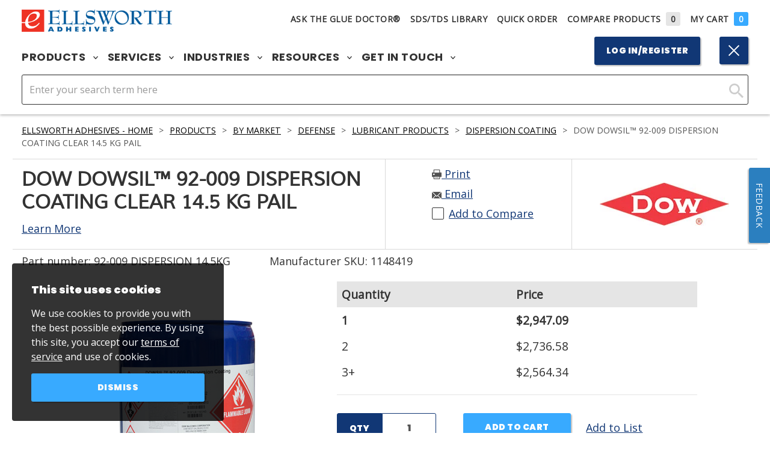

--- FILE ---
content_type: text/html; charset=utf-8
request_url: https://www.ellsworth.com/products/by-market/defense/lubricant-products/dispersion-coating/dow-92-009-dispersion-coating-clear-14.5-kg-pail/
body_size: 21173
content:



<!DOCTYPE html>
<html lang="en">
<head>

<meta charset="utf-8" />
<meta http-equiv="X-UA-Compatible" content="IE=edge,chrome=1" />
<meta name="viewport" content="width=device-width, initial-scale=1.0" />
    <title>Dow DOWSIL™ 92-009 Dispersion Coating Clear 14.5 kg Pail</title>
<link rel="shortcut icon" href="/favicon.ico" type="image/x-icon" />
<meta name="copyright" content="&copy; 2026 Ellsworth Adhesives" />
<meta name="format-detection" content="telephone=no" />
<meta name="google-site-verification" content="x2WtI8kBvYkcyBaugJ5f0lbDUOfLyFYX0DLCyVCaE_s" />
<meta name="twitter:card" content="summary" />
<meta name="twitter:site" content="@thegluedoctor" />
    <meta name="description" content="&lt;p&gt;Dow&amp;nbsp;DOWSIL™ 92-009 Dispersion Coating Clear is a one component, air drying, silicone rubber that is used for sealing and protecting equipment on aircrafts, rockets, electrical cables, fan blades, wind tunnels, and engine cases. It is resistant to moisture, weathering, ice, chemicals, ozone, and UV radiation at temperatures up to 260 &#176;C. It offers excellent release, anti-abrasion, and tearing characteristics. 14.5 kg Pail.&lt;/p&gt; Part Number: 92-009 DISPERSION 14.5KG; Manufacturer SKU: 1148419" />
    <meta property="og:description" content="&lt;p&gt;Dow&amp;nbsp;DOWSIL™ 92-009 Dispersion Coating Clear is a one component, air drying, silicone rubber that is used for sealing and protecting equipment on aircrafts, rockets, electrical cables, fan blades, wind tunnels, and engine cases. It is resistant to moisture, weathering, ice, chemicals, ozone, and UV radiation at temperatures up to 260 &#176;C. It offers excellent release, anti-abrasion, and tearing characteristics. 14.5 kg Pail.&lt;/p&gt; Part Number: 92-009 DISPERSION 14.5KG; Manufacturer SKU: 1148419" />
    <meta name="twitter:description" content="&lt;p&gt;Dow&amp;nbsp;DOWSIL™ 92-009 Dispersion Coating Clear is a one component, air drying, silicone rubber that is used for sealing and protecting equipment on aircrafts, rockets, electrical cables, fan blades, wind tunnels, and engine cases. It is resistant to moisture, weathering, ice, chemicals, ozone, and UV radiation at temperatures up to 260 &#176;C. It offers excellent release, anti-abrasion, and tearing characteristics. 14.5 kg Pail.&lt;/p&gt; Part Number: 92-009 DISPERSION 14.5KG; Manufacturer SKU: 1148419" />
    <meta property="og:title" content="Dow DOWSIL™ 92-009 Dispersion Coating Clear 14.5 kg Pail" />
    <meta name="twitter:title" content="Dow DOWSIL™ 92-009 Dispersion Coating Clear 14.5 kg Pail" />
    <meta property="og:image" content="https://www.ellsworth.com/globalassets/catalogs/dow-corning-92-009-clear-14-5kg_431x431.jpg" />
    <meta name="twitter:image" content="https://www.ellsworth.com/globalassets/catalogs/dow-corning-92-009-clear-14-5kg_431x431.jpg" />

    <link href="https://www.ellsworth.com/products/by-market/defense/lubricant-products/dispersion-coating/dow-92-009-dispersion-coating-clear-14.5-kg-pail/" rel="canonical" />
    
    <link rel="stylesheet" href='/version-49b4a76ba07c47379f897705b9c031e5/Site/Ellsworth/Static/css/master.min.css' />
    <link rel="stylesheet" href='/version-cb1f92cb3bc04a7e8af3b3c1ff3d0a8c/Site/Ellsworth/Static/stylesheets/main.css' />
    <link rel="stylesheet" href='/version-050985492f0b4c93a2f80d565c2678a2/Site/Ellsworth/Static/stylesheets/epimode.css' />
    <script type="text/javascript" src='/version-33d0dd70b13647f19ea84a6bce9040d3/Site/Ellsworth/Static/js/master.min.js'></script>
    <script type="text/javascript" src='/version-268b7abefbc74822baf5ae990a5de889/Site/Ellsworth/App/dist/global.js' defer></script>

        <style>
            .ea-us-b { display: block; }
            .ea-us-ib { display: inline-block; }
            .ea-us-f { display: flex; }
            .ea-ca-b, .ea-ca-ib, .ea-ca-f { display: none; }
        </style>
    
     
<script>
    window.dataLayer = window.dataLayer || [];
</script>
<!-- Google Tag Manager -->
<script>
            (function(w,d,s,l,i){w[l]=w[l]||[];w[l].push({'gtm.start':
            new Date().getTime(),event:'gtm.js'});var f=d.getElementsByTagName(s)[0],
            j=d.createElement(s),dl=l!='dataLayer'?'&l='+l:'';j.async=true;j.src=
            'https://www.googletagmanager.com/gtm.js?id='+i+dl;f.parentNode.insertBefore(j,f);
            })(window, document, 'script', 'dataLayer', 'GTM-MNH6K7S');
</script>
<!-- End Google Tag Manager -->
<!-- HTML5 shim and Respond.js IE8 support of HTML5 elements and media queries -->
<!--[if lt IE 9]>
  <script src="https://oss.maxcdn.com/libs/html5shiv/3.7.0/html5shiv.js"></script>
  <script src="https://oss.maxcdn.com/libs/respond.js/1.4.2/respond.min.js"></script>
<![endif]-->
<!-- BEGIN LivePerson Monitor. -->
<script type="text/javascript">window.lpTag=window.lpTag||{};if(typeof window.lpTag._tagCount==='undefined'){window.lpTag={site:'4262392'||'',section:lpTag.section||'',autoStart:lpTag.autoStart===false?false:true,ovr:lpTag.ovr||{},_v:'1.5.1',_tagCount:1,protocol:location.protocol,events:{bind:function(app,ev,fn){lpTag.defer(function(){lpTag.events.bind(app,ev,fn);},0);},trigger:function(app,ev,json){lpTag.defer(function(){lpTag.events.trigger(app,ev,json);},1);}},defer:function(fn,fnType){if(fnType==0){this._defB=this._defB||[];this._defB.push(fn);}else if(fnType==1){this._defT=this._defT||[];this._defT.push(fn);}else{this._defL=this._defL||[];this._defL.push(fn);}},load:function(src,chr,id){var t=this;setTimeout(function(){t._load(src,chr,id);},0);},_load:function(src,chr,id){var url=src;if(!src){url=this.protocol+'//'+((this.ovr&&this.ovr.domain)?this.ovr.domain:'lptag.liveperson.net')+'/tag/tag.js?site='+this.site;}var s=document.createElement('script');s.setAttribute('charset',chr?chr:'UTF-8');if(id){s.setAttribute('id',id);}s.setAttribute('src',url);document.getElementsByTagName('head').item(0).appendChild(s);},init:function(){this._timing=this._timing||{};this._timing.start=(new Date()).getTime();var that=this;if(window.attachEvent){window.attachEvent('onload',function(){that._domReady('domReady');});}else{window.addEventListener('DOMContentLoaded',function(){that._domReady('contReady');},false);window.addEventListener('load',function(){that._domReady('domReady');},false);}if(typeof(window._lptStop)=='undefined'){this.load();}},start:function(){this.autoStart=true;},_domReady:function(n){if(!this.isDom){this.isDom=true;this.events.trigger('LPT','DOM_READY',{t:n});}this._timing[n]=(new Date()).getTime();},vars:lpTag.vars||[],dbs:lpTag.dbs||[],ctn:lpTag.ctn||[],sdes:lpTag.sdes||[],ev:lpTag.ev||[]};lpTag.init();}else{window.lpTag._tagCount+=1;}</script>
<!-- END LivePerson Monitor. -->
<script type="text/javascript">var appInsights=window.appInsights||function(config){function t(config){i[config]=function(){var t=arguments;i.queue.push(function(){i[config].apply(i,t)})}}var i={config:config},u=document,e=window,o="script",s="AuthenticatedUserContext",h="start",c="stop",l="Track",a=l+"Event",v=l+"Page",r,f;setTimeout(function(){var t=u.createElement(o);t.src=config.url||"https://az416426.vo.msecnd.net/scripts/a/ai.0.js";u.getElementsByTagName(o)[0].parentNode.appendChild(t)});try{i.cookie=u.cookie}catch(y){}for(i.queue=[],r=["Event","Exception","Metric","PageView","Trace","Dependency"];r.length;)t("track"+r.pop());return t("set"+s),t("clear"+s),t(h+a),t(c+a),t(h+v),t(c+v),t("flush"),config.disableExceptionTracking||(r="onerror",t("_"+r),f=e[r],e[r]=function(config,t,u,e,o){var s=f&&f(config,t,u,e,o);return s!==!0&&i["_"+r](config,t,u,e,o),s}),i}({instrumentationKey:"ff3ac41c-269d-459d-ac2b-b4c6b684f1ec",sdkExtension:"a"});window.appInsights=appInsights;appInsights.queue&&appInsights.queue.length===0&&appInsights.trackPageView();</script></head>
<body>
    <script type="text/javascript">
    window.bootstrap = {
        modalLoginPath: "/login/dialog?returnUrl=/products/by-market/defense/lubricant-products/dispersion-coating/dow-92-009-dispersion-coating-clear-14.5-kg-pail/",
        country: "USA",
        searchPageUrl: '/search/',
        cartPageUrl: '/cart/',
        addToCartPageUrl: '/cart/add-to-cart/',
        addToCartPageDialogUrl: '/cart/add-to-cart/dialog/',
        wishlistPageUrl: '/my-account/lists/',
        addToWishlistPageUrl: '/wishlist/add-to-list/',
        addToWishlistDialogUrl: '/wishlist/add-to-list/dialog/',
    };
</script>

    
    
    <!-- Google Tag Manager (noscript) -->
    <noscript><iframe src="https://www.googletagmanager.com/ns.html?id=GTM-MNH6K7S" height="0" width="0" style="display:none;visibility:hidden"></iframe></noscript>
    <!-- End Google Tag Manager (noscript) -->






<header>
    <div class="header-inner " data-header-height >
        <div class="header-banner">
            <noscript>
                <p class="page-top-msg">
                    For full functionality of our site, it is necessary to enable JavaScript. <a href="https://www.enable-javascript.com/" target="_blank" rel="noopener noreferrer">Click here for instructions on how to enable JavaScript in your web browser.</a>
                </p>
            </noscript>
        </div>
        



<div class="header-nav desktop">
    <nav class="nav-desktop">
        <div class="nav-desktop-container">
            <div class="nav-desktop-inner">
                <div class="nav-utility">
                    <div class="nav-desktop-logo">
                        <a itemprop="url" href="/">
                            <img itemprop="logo" src="https://www.ellsworth.com/globalassets/general/logos/ea-us-logo.png" alt="Ellsworth Adhesives" />
                        </a>
                    </div>
                    <div class="nav-desktop-utility">
                        


<ul class="unstyled nav-utility-list">
    <li class="nav-utility-list-item">
        <a href="/resources/ask-the-glue-doctor/" class="ask-dr">
            Ask The Glue Doctor&#174;
        </a>
    </li>
    <li class="nav-utility-list-item"><a href="/resources/sdstdsreachrohs-library/">SDS/TDS Library</a></li>
        <li class="nav-utility-list-item nav-quickorder">
            <button class="un-button nav-quickorder-button" data-quick-order-trigger>Quick Order</button>
            <div class="nav-quickorder-inner">

                <div class="nav-quickorder-container dark-gray" style="max-width: 500px;" data-quick-order-content>
                    <div class="quick-order-inputs" data-quick-order-inputs>
                        <div class="label-input-container quick-order-part-number" data-label-parent>
                            <label class="paragraph-caption">Part #</label>
                            <div data-quick-order-part-container class="part-number-error-container">
                                <input type="text" data-quick-order-part />
                                <div class=" search-autocomplete">
                                    <div class="autocomplete-container" data-quick-order-autocomplete-container>
                                        <div class="search-autocomplete-inner">
                                            <span class="search-autocomplete-indicator">
                                                <em>Search Suggestions</em>
                                            </span>
                                            <ul></ul>
                                        </div>
                                    </div>
                                </div>
                                <div class="part-number-message-container" data-quick-order-message-container>
                                    <svg class="svg-icon part-number-error" aria-hidden="true" focusable="false">
                                        <use xmlns:xlink="http://www.w3.org/2000/xlink" xlink:href="#icon-exclamation" />
                                    </svg>
                                    <svg class="svg-icon part-number-success" aria-hidden="true" focusable="false">
                                        <use xmlns:xlink="http://www.w3.org/2000/xlink" xlink:href="#icon-check" />
                                    </svg>
                                    <span data-quick-order-part-message class="error-text"></span>
                                </div>
                            </div>
                        </div>
                        <div class="label-input-container quick-order-quantity" data-label-parent>
                            <label class="paragraph-caption">Quantity</label>
                            <div class="quantity-container" data-quantity-container>
                                <button type="button" class="btn-plain btn-white decrement" data-quantity-decrement>
                                    <svg class="svg-icon" aria-hidden="true" focusable="false">
                                        <use xmlns:xlink="http://www.w3.org/2000/xlink" xlink:href="#icon-minus" />
                                    </svg>
                                </button>
                                <input type="number" min="1" max="99" value="1" data-quick-order-quantity />
                                <button type="button" class="btn-plain btn-white increment" data-quantity-increment>
                                    <svg class="svg-icon" aria-hidden="true" focusable="false">
                                        <use xmlns:xlink="http://www.w3.org/2000/xlink" xlink:href="#icon-plus" />
                                    </svg>
                                </button>
                            </div>
                        </div>
                    </div>
                    <div class="quick-order-buttons">
                        <button class="un-button add-row" type="button" data-quick-order-add-row>Add a row</button>
                        <button type="button" data-quick-order-submit class="btn-primary add-to-cart">Add to Cart</button>
                    </div>
                </div>
            </div>
        </li>
    <li class="nav-utility-list-item nav-utility-list-item-compare"><a href="/compare/">Compare Products<span id="MyCompareListCount" class="nav-utility-list-item-compare-count no-items">0</span></a></li>
        <li class="nav-utility-list-item nav-utility-list-item-cart"><a href="/cart/">My Cart<span id="MyCartCount" class="nav-utility-list-item-cart-count no-items">0</span></a></li>
</ul>


                    </div>
                </div>
                <div class="nav-main">
                    <ul class="nav-main-list desktop unstyled">
                        


<li class="nav-main-list-item">
    <button class="un-button nav-main-list-item-trigger" data-mega-nav>
        Products
        <svg class="svg-icon arrow-down" aria-hidden="true" focusable="false" data-arrow-down>
            <use xmlns:xlink="http://www.w3.org/1999/xlink" xlink:href="#icon-chevron-down" />
        </svg>
        <svg class="svg-icon arrow-up" aria-hidden="true" focusable="false" data-arrow-up>
            <use xmlns:xlink="http://www.w3.org/2000/xlink" xlink:href="#icon-chevron-up" />
        </svg>
    </button>
    <div class="nav-main-panel">
        <div class="nav-main-panel-inner ">

            
<div class="nav-main-panel-section nav-main-panel-section-links">
    <h4 class="h5-alt  title">Featured Products</h4>

        <ul class="unstlyled nav-main-panel-list">
            
<li class="nav-main-panel-list-item">
    <a class="nav-main-panel-list-item-link nav-btn overlay-blue overlay-hover" href="https://www.ellsworth.com/products/adhesives/">

        <div class="block-image" style="background-image: url(https://www.ellsworth.com/globalassets/general/product-category-images/adhesives-image.jpg)"></div>

        <span class="nav-main-panel-link-text gradient">Adhesives</span>

    </a>

</li>
<li class="nav-main-panel-list-item">
    <a class="nav-main-panel-list-item-link nav-btn overlay-blue overlay-hover" href="https://www.ellsworth.com/products/conformal-coatings/">

        <div class="block-image" style="background-image: url(https://www.ellsworth.com/globalassets/general/product-category-images/conformal-coating-image.jpg)"></div>

        <span class="nav-main-panel-link-text gradient">Conformal Coatings</span>

    </a>

</li>
<li class="nav-main-panel-list-item">
    <a class="nav-main-panel-list-item-link nav-btn overlay-blue overlay-hover" href="https://www.ellsworth.com/products/dispensing-equipment-supplies/">

        <div class="block-image" style="background-image: url(https://www.ellsworth.com/globalassets/general/product-category-images/dispensing-equipment-image.jpg)"></div>

        <span class="nav-main-panel-link-text gradient">Dispensing Equipment and Supplies</span>

    </a>

</li>
<li class="nav-main-panel-list-item">
    <a class="nav-main-panel-list-item-link nav-btn overlay-blue overlay-hover" href="https://www.ellsworth.com/products/encapsulants/">

        <div class="block-image" style="background-image: url(https://www.ellsworth.com/globalassets/general/product-category-images/encapsulant-image.jpg)"></div>

        <span class="nav-main-panel-link-text gradient">Encapsulants</span>

    </a>

</li>
<li class="nav-main-panel-list-item">
    <a class="nav-main-panel-list-item-link nav-btn overlay-blue overlay-hover" href="https://www.ellsworth.com/products/sealants/">

        <div class="block-image" style="background-image: url(https://www.ellsworth.com/globalassets/general/product-category-images/sealants-image.jpg)"></div>

        <span class="nav-main-panel-link-text gradient">Sealants</span>

    </a>

</li>
<li class="nav-main-panel-list-item">
    <a class="nav-main-panel-list-item-link nav-btn overlay-blue overlay-hover" href="https://www.ellsworth.com/products/uv-curing-equipment/">

        <div class="block-image" style="background-image: url(https://www.ellsworth.com/globalassets/general/product-category-images/uv-curing-image.jpg)"></div>

        <span class="nav-main-panel-link-text gradient">UV Curing Equipment</span>

    </a>

</li>
        </ul>

    <div class="btn-wrapper">
        

    <a href="https://www.ellsworth.com/products/" class="btn">
        <span>View All Products</span>
    </a>

    </div>
</div>


<div class="nav-main-panel-section nav-main-panel-section-links">
    <h4 class="h5-alt  title">Featured Manufacturers</h4>

        <ul class="unstlyled nav-main-panel-list">
            
<li class="nav-main-panel-list-item">
    <a class="nav-main-panel-list-item-link nav-btn " href="https://www.ellsworth.com/manufacturers/3m/">

        <div class="block-image" style="background-image: url(https://www.ellsworth.com/globalassets/adage-content-pop/3m-wordmark.png)"></div>

        <span class="nav-main-panel-link-text ">3M</span>

    </a>

</li>
<li class="nav-main-panel-list-item">
    <a class="nav-main-panel-list-item-link nav-btn " href="https://www.ellsworth.com/manufacturers/dow/">

        <div class="block-image" style="background-image: url(https://www.ellsworth.com/globalassets/general/logos/dow-chemical-logo-transparent.png)"></div>

        <span class="nav-main-panel-link-text ">Dow</span>

    </a>

</li>
<li class="nav-main-panel-list-item">
    <a class="nav-main-panel-list-item-link nav-btn " href="https://www.ellsworth.com/manufacturers/henkel-loctite/">

        <div class="block-image" style="background-image: url(https://www.ellsworth.com/contentassets/d5a687183ede401c9208e7cf8e0bd906/henkel_logo.png)"></div>

        <span class="nav-main-panel-link-text ">Henkel Loctite</span>

    </a>

</li>
<li class="nav-main-panel-list-item">
    <a class="nav-main-panel-list-item-link nav-btn " href="https://www.ellsworth.com/manufacturers/dymax/">

        <div class="block-image" style="background-image: url(https://www.ellsworth.com/globalassets/general/logos/dymax_transparent.png)"></div>

        <span class="nav-main-panel-link-text ">Dymax</span>

    </a>

</li>
<li class="nav-main-panel-list-item">
    <a class="nav-main-panel-list-item-link nav-btn " href="https://www.ellsworth.com/manufacturers/parker-lord/">

        <div class="block-image" style="background-image: url(https://www.ellsworth.com/contentassets/beaf6e4d6d854916b383616e5cb1a97a/parkerlord.png)"></div>

        <span class="nav-main-panel-link-text ">Parker LORD</span>

    </a>

</li>
<li class="nav-main-panel-list-item">
    <a class="nav-main-panel-list-item-link nav-btn " href="https://www.ellsworth.com/manufacturers/humiseal/">

        <div class="block-image" style="background-image: url(https://www.ellsworth.com/contentassets/f8680b6f9b03460f9286e09a995c4ff2/humiseal_logo.png)"></div>

        <span class="nav-main-panel-link-text ">HumiSeal</span>

    </a>

</li>
        </ul>

    <div class="btn-wrapper">
        

    <a href="https://www.ellsworth.com/manufacturers/" class="btn">
        <span>View all Manufacturers</span>
    </a>

    </div>
</div>



                    <div class="nav-main-panel-section">

                        <h4 class="h5-alt  title">Ask the Glue Doctor </h4>
                        
<div class="nav-main-panel-feature overlay-blue overlay-hover">
    <div class="block-image" style="background-image: url(https://www.ellsworth.com/globalassets/general/graphics/gluedocpromo.jpg)"></div>
    <div class="feature-cta-inner rich-text">
            <h5 class="h3-styled title">Experts at Custom Solutions</h5>

        <p>Ellsworth Adhesives Glue Doctors include our Engineering Sales Representatives.</p>
        <div class="btn-wrapper">
            

    <a href="https://www.ellsworth.com/resources/ask-the-glue-doctor/" class="btn">
        <span>Ask the Glue Doctor</span>
    </a>

        </div>
    </div>
</div>

                    </div>

        </div>
    </div>
</li>






<li class="nav-main-list-item">
    <button class="un-button nav-main-list-item-trigger" data-mega-nav>
        Services
        <svg class="svg-icon arrow-down" aria-hidden="true" focusable="false" data-arrow-down>
            <use xmlns:xlink="http://www.w3.org/1999/xlink" xlink:href="#icon-chevron-down" />
        </svg>
        <svg class="svg-icon arrow-up" aria-hidden="true" focusable="false" data-arrow-up>
            <use xmlns:xlink="http://www.w3.org/2000/xlink" xlink:href="#icon-chevron-up" />
        </svg>
    </button>
    <div class="nav-main-panel">
        <div class="nav-main-panel-inner solo-section">

            
<div class="nav-main-panel-section nav-main-panel-section-links">
    <h4 class="h5-alt  title">Featured Services</h4>

        <ul class="unstlyled nav-main-panel-list">
            
<li class="nav-main-panel-list-item">
    <a class="nav-main-panel-list-item-link nav-btn overlay-blue overlay-hover" href="https://www.ellsworth.com/services/custom-formulation/">

        <div class="block-image" style="background-image: url(https://www.ellsworth.com/globalassets/adage-content-pop/custom-formulation_menu-image.jpg)"></div>

        <span class="nav-main-panel-link-text gradient">Custom Formulation</span>

    </a>

</li>
<li class="nav-main-panel-list-item">
    <a class="nav-main-panel-list-item-link nav-btn overlay-blue overlay-hover" href="https://www.ellsworth.com/services/custom-packaging/">

        <div class="block-image" style="background-image: url(https://www.ellsworth.com/globalassets/adage-content-pop/custom-packaging_menu-image.jpg)"></div>

        <span class="nav-main-panel-link-text gradient">Custom Packaging</span>

    </a>

</li>
<li class="nav-main-panel-list-item">
    <a class="nav-main-panel-list-item-link nav-btn overlay-blue overlay-hover" href="https://www.ellsworth.com/services/eplus-inventory-solutions/">

        <div class="block-image" style="background-image: url(https://www.ellsworth.com/globalassets/adage-content-pop/eplus-inventory-solutions_menu-image.jpg)"></div>

        <span class="nav-main-panel-link-text gradient">ePlus Inventory Solutions</span>

    </a>

</li>
<li class="nav-main-panel-list-item">
    <a class="nav-main-panel-list-item-link nav-btn overlay-blue overlay-hover" href="https://www.ellsworth.com/promotions/meter-mix-and-dispensing-equipment/">

        <div class="block-image" style="background-image: url(https://www.ellsworth.com/contentassets/0f30e934217a47d38164b84b670afebd/metermix.jpg)"></div>

        <span class="nav-main-panel-link-text gradient">Meter, Mix, and Dispensing Equipment</span>

    </a>

</li>
<li class="nav-main-panel-list-item">
    <a class="nav-main-panel-list-item-link nav-btn overlay-blue overlay-hover" href="https://www.ellsworth.com/services/national-accounts-services/">

        <div class="block-image" style="background-image: url(https://www.ellsworth.com/globalassets/adage-content-pop/national-accounts-services_menu-image2.jpg)"></div>

        <span class="nav-main-panel-link-text gradient">National Accounts Services</span>

    </a>

</li>
<li class="nav-main-panel-list-item">
    <a class="nav-main-panel-list-item-link nav-btn overlay-blue overlay-hover" href="https://www.ellsworth.com/services/shelf-life-and-lot-control/">

        <div class="block-image" style="background-image: url(https://www.ellsworth.com/globalassets/adage-content-pop/shelf-life-and-lot-control_menu-image2.jpg)"></div>

        <span class="nav-main-panel-link-text gradient">Shelf Life and Lot Control </span>

    </a>

</li>
        </ul>

    <div class="btn-wrapper">
        

    <a href="https://www.ellsworth.com/services/" class="btn">
        <span>View all Services</span>
    </a>

    </div>
</div>




        </div>
    </div>
</li>






<li class="nav-main-list-item">
    <button class="un-button nav-main-list-item-trigger" data-mega-nav>
        Industries
        <svg class="svg-icon arrow-down" aria-hidden="true" focusable="false" data-arrow-down>
            <use xmlns:xlink="http://www.w3.org/1999/xlink" xlink:href="#icon-chevron-down" />
        </svg>
        <svg class="svg-icon arrow-up" aria-hidden="true" focusable="false" data-arrow-up>
            <use xmlns:xlink="http://www.w3.org/2000/xlink" xlink:href="#icon-chevron-up" />
        </svg>
    </button>
    <div class="nav-main-panel">
        <div class="nav-main-panel-inner solo-section">

            
<div class="nav-main-panel-section nav-main-panel-section-links">
    <h4 class="h5-alt  title">Featured Industries</h4>

        <ul class="unstlyled nav-main-panel-list">
            
<li class="nav-main-panel-list-item">
    <a class="nav-main-panel-list-item-link nav-btn overlay-blue overlay-hover" href="https://www.ellsworth.com/industries/battery/">

        <div class="block-image" style="background-image: url(https://www.ellsworth.com/globalassets/adage-content-pop/battery-l.jpg)"></div>

        <span class="nav-main-panel-link-text gradient">Battery</span>

    </a>

</li>
<li class="nav-main-panel-list-item">
    <a class="nav-main-panel-list-item-link nav-btn overlay-blue overlay-hover" href="https://www.ellsworth.com/industries/defense/">

        <div class="block-image" style="background-image: url(https://www.ellsworth.com/globalassets/adage-content-pop/defense-l.jpg)"></div>

        <span class="nav-main-panel-link-text gradient">Defense</span>

    </a>

</li>
<li class="nav-main-panel-list-item">
    <a class="nav-main-panel-list-item-link nav-btn overlay-blue overlay-hover" href="https://www.ellsworth.com/industries/general-industry/">

        <div class="block-image" style="background-image: url(https://www.ellsworth.com/globalassets/adage-content-pop/general-industrial-l.jpg)"></div>

        <span class="nav-main-panel-link-text gradient">General Industry</span>

    </a>

</li>
<li class="nav-main-panel-list-item">
    <a class="nav-main-panel-list-item-link nav-btn overlay-blue overlay-hover" href="https://www.ellsworth.com/industries/medical/">

        <div class="block-image" style="background-image: url(https://www.ellsworth.com/globalassets/adage-content-pop/medical-l.jpg)"></div>

        <span class="nav-main-panel-link-text gradient">Medical</span>

    </a>

</li>
<li class="nav-main-panel-list-item">
    <a class="nav-main-panel-list-item-link nav-btn overlay-blue overlay-hover" href="https://www.ellsworth.com/industries/power/">

        <div class="block-image" style="background-image: url(https://www.ellsworth.com/globalassets/adage-content-pop/power-l.jpg)"></div>

        <span class="nav-main-panel-link-text gradient">Power</span>

    </a>

</li>
<li class="nav-main-panel-list-item">
    <a class="nav-main-panel-list-item-link nav-btn overlay-blue overlay-hover" href="https://www.ellsworth.com/industries/transportation/">

        <div class="block-image" style="background-image: url(https://www.ellsworth.com/globalassets/adage-content-pop/transportation-l.jpg)"></div>

        <span class="nav-main-panel-link-text gradient">Transportation</span>

    </a>

</li>
        </ul>

    <div class="btn-wrapper">
        

    <a href="https://www.ellsworth.com/industries/" class="btn">
        <span>View all Industries</span>
    </a>

    </div>
</div>




        </div>
    </div>
</li>






<li class="nav-main-list-item">
    <button class="un-button nav-main-list-item-trigger" data-mega-nav>
        Resources
        <svg class="svg-icon arrow-down" aria-hidden="true" focusable="false" data-arrow-down>
            <use xmlns:xlink="http://www.w3.org/1999/xlink" xlink:href="#icon-chevron-down" />
        </svg>
        <svg class="svg-icon arrow-up" aria-hidden="true" focusable="false" data-arrow-up>
            <use xmlns:xlink="http://www.w3.org/2000/xlink" xlink:href="#icon-chevron-up" />
        </svg>
    </button>
    <div class="nav-main-panel">
        <div class="nav-main-panel-inner solo-section">

            
<div class="nav-main-panel-section nav-main-panel-section-links">
    <h4 class="h5-alt  title">Featured Resources</h4>

        <ul class="unstlyled nav-main-panel-list">
            
<li class="nav-main-panel-list-item">
    <a class="nav-main-panel-list-item-link nav-btn overlay-blue overlay-hover" href="https://www.ellsworth.com/resources/insights/">

        <div class="block-image" style="background-image: url(https://www.ellsworth.com/globalassets/adage-content-pop/webinars.jpg)"></div>

        <span class="nav-main-panel-link-text gradient">Insights</span>

    </a>

</li>
<li class="nav-main-panel-list-item">
    <a class="nav-main-panel-list-item-link nav-btn overlay-blue overlay-hover" href="https://www.ellsworth.com/resources/line-card/">

        <div class="block-image" style="background-image: url(https://www.ellsworth.com/globalassets/adage-content-pop/line-card-resources-menu.jpg)"></div>

        <span class="nav-main-panel-link-text gradient">Line Card</span>

    </a>

</li>
<li class="nav-main-panel-list-item">
    <a class="nav-main-panel-list-item-link nav-btn overlay-blue overlay-hover" href="https://www.ellsworth.com/resources/literature-library/">

        <div class="block-image" style="background-image: url(https://www.ellsworth.com/globalassets/adage-content-pop/literature-library-resources-menu.jpg)"></div>

        <span class="nav-main-panel-link-text gradient">Literature Library</span>

    </a>

</li>
<li class="nav-main-panel-list-item">
    <a class="nav-main-panel-list-item-link nav-btn overlay-blue overlay-hover" href="https://www.ellsworth.com/resources/sdstdsreachrohs-library/">

        <div class="block-image" style="background-image: url(https://www.ellsworth.com/globalassets/adage-content-pop/literature-library-resources-menu.jpg)"></div>

        <span class="nav-main-panel-link-text gradient">SDS / TDS / REACH / RoHS Library</span>

    </a>

</li>
<li class="nav-main-panel-list-item">
    <a class="nav-main-panel-list-item-link nav-btn overlay-blue overlay-hover" href="https://www.ellsworth.com/resources/upcoming-events/">

        <div class="block-image" style="background-image: url(https://www.ellsworth.com/globalassets/adage-content-pop/events-resources-menu.jpg)"></div>

        <span class="nav-main-panel-link-text gradient">Upcoming Events</span>

    </a>

</li>
<li class="nav-main-panel-list-item">
    <a class="nav-main-panel-list-item-link nav-btn overlay-blue overlay-hover" href="https://www.ellsworth.com/resources/video/">

        <div class="block-image" style="background-image: url(https://www.ellsworth.com/globalassets/adage-content-pop/videos-resources-menu.jpg)"></div>

        <span class="nav-main-panel-link-text gradient">Video</span>

    </a>

</li>
        </ul>

    <div class="btn-wrapper">
        

    <a href="https://www.ellsworth.com/resources/" class="btn">
        <span>View all Resources</span>
    </a>

    </div>
</div>




        </div>
    </div>
</li>






<li class="nav-main-list-item">
    <button class="un-button nav-main-list-item-trigger" data-mega-nav>
        Get in Touch
        <svg class="svg-icon arrow-down" aria-hidden="true" focusable="false" data-arrow-down>
            <use xmlns:xlink="http://www.w3.org/1999/xlink" xlink:href="#icon-chevron-down" />
        </svg>
        <svg class="svg-icon arrow-up" aria-hidden="true" focusable="false" data-arrow-up>
            <use xmlns:xlink="http://www.w3.org/2000/xlink" xlink:href="#icon-chevron-up" />
        </svg>
    </button>
    <div class="nav-main-panel">
        <div class="nav-main-panel-inner solo-section">

            
<div class="nav-main-panel-section nav-main-panel-section-links">
    <h4 class="h5-alt  title">Get in Touch</h4>

        <ul class="unstlyled nav-main-panel-list">
            
<li class="nav-main-panel-list-item">
    <a class="nav-main-panel-list-item-link nav-btn overlay-blue overlay-hover" href="https://www.ellsworth.com/about-us/">

        <div class="block-image" style="background-image: url(https://www.ellsworth.com/contentassets/14f4547f7a284c68993e077a3fd7d24e/about-us-image.jpg)"></div>

        <span class="nav-main-panel-link-text gradient">About Us</span>

    </a>

</li>
<li class="nav-main-panel-list-item">
    <a class="nav-main-panel-list-item-link nav-btn overlay-blue overlay-hover" href="https://www.ellsworth.com/resources/ask-the-glue-doctor/">

        <div class="block-image" style="background-image: url(https://www.ellsworth.com/globalassets/general/graphics/gluedocpromo.jpg)"></div>

        <span class="nav-main-panel-link-text gradient">Ask The Glue Doctor</span>

    </a>

</li>
<li class="nav-main-panel-list-item">
    <a class="nav-main-panel-list-item-link nav-btn overlay-blue overlay-hover" href="https://www.ellsworth.com/contact-us/">

        <div class="block-image" style="background-image: url(https://www.ellsworth.com/globalassets/general/graphics/customerservice.jpg)"></div>

        <span class="nav-main-panel-link-text gradient">Contact Us</span>

    </a>

</li>
<li class="nav-main-panel-list-item">
    <a class="nav-main-panel-list-item-link nav-btn overlay-blue overlay-hover" href="https://www.ellsworth.com/resources/newsletter-signup/">

        <div class="block-image" style="background-image: url(https://www.ellsworth.com/globalassets/adage-content-pop/catalog-menu.jpg)"></div>

        <span class="nav-main-panel-link-text gradient">Newsletter Signup</span>

    </a>

</li>
<li class="nav-main-panel-list-item">
    <a class="nav-main-panel-list-item-link nav-btn overlay-blue overlay-hover" href="https://www.ellsworth.com/contact-us/request-a-quote/">

        <div class="block-image" style="background-image: url(https://www.ellsworth.com/globalassets/adage-content-pop/quote-menu.jpg)"></div>

        <span class="nav-main-panel-link-text gradient">Request a Quote</span>

    </a>

</li>
<li class="nav-main-panel-list-item">
    <a class="nav-main-panel-list-item-link nav-btn overlay-blue overlay-hover" href="https://www.ellsworth.com/contact-us/global-locator/">

        <div class="block-image" style="background-image: url(https://www.ellsworth.com/globalassets/adage-content-pop/global-menu.jpg)"></div>

        <span class="nav-main-panel-link-text gradient">Global Locator</span>

    </a>

</li>
        </ul>

    <div class="btn-wrapper">
        


    </div>
</div>




        </div>
    </div>
</li>




                    </ul>
                    <div class="nav-main-buttons">
                            <a href="https://www.ellsworth.com/login/?returnUrl=%2Fproducts%2Fby-market%2Fdefense%2Flubricant-products%2Fdispersion-coating%2Fdow-92-009-dispersion-coating-clear-14.5-kg-pail%2F" class="btn-blue btn-plain">Log In/Register</a>                       
                        <button class="btn-blue btn-plain nav-search-trigger open" data-search-toggle>
                            <span>
                                <svg class="svg-icon" aria-hidden="true" focusable="false">
                                    <use xmlns:xlink="http://www.w3.org/1999/xlink" xlink:href="#icon-search" />
                                </svg>
                                <span class="visually-hidden">Click to expand search</span>
                            </span>
                        </button>
                       
                    </div>
                </div>
            </div>
        </div>
        <div data-search-container class="nav-search  open">
            <div class="nav-search-inner" data-search-autocomplete-container>
    <div class="nav-search-input">
        <input type="text" class="form-control autocomplete-box" id="search_term" placeholder="Enter your search term here" autocomplete="off" data-searchterm />
        <div class=" nav-search-button-wrapper">
            <button class="un-button nav-search-button  " type="button" id="search_main_btn" data-searchbutton>
                <svg class="svg-icon" aria-hidden="true" focusable="false">
                    <use xmlns:xlink="http://www.w3.org/1999/xlink" xlink:href="#icon-search" />
                </svg>
                <span class="visually-hidden">Click Here to Search</span>
            </button>
        </div>
        <div class="search-autocomplete">
            <div id="searchAutocompleteContainer" data-autocompletecontainer>
                <div class="search-autocomplete-inner">
                    <span class="search-autocomplete-indicator">
                        <em>Search Suggestions</em>
                    </span>
                    <ul></ul>
                </div>
            </div>
        </div>
    </div>
</div>

        </div>
    </nav>
</div>
        


<div class="header-nav mobile">
    <nav class="nav-mobile" data-nav-mobile>
        <div class="nav-mobile-inner">

            <div class="nav-mobile-logo">
                <a itemprop="url" href="/">
                    <img itemprop="logo" src="https://www.ellsworth.com/globalassets/general/logos/ea-us-logo.png" alt="Ellsworth Adhesives" />
                </a>
            </div>
            <div class="nav-mobile-triggers">
                <div class="nav-mobile-account-header">
                    <a href="https://www.ellsworth.com/login/?returnUrl=%2Fproducts%2Fby-market%2Fdefense%2Flubricant-products%2Fdispersion-coating%2Fdow-92-009-dispersion-coating-clear-14.5-kg-pail%2F" class="btn-blue btn-plain">Log In/Register</a>
                </div>
                <div class="nav-mobile-toggle-container">
                    <button class="btn-plain bth-blue nav-mobile-toggle" data-mobile-nav-trigger>
                        <span class="visually-hidden">toggle menu</span>
                        <div class="toggle-icon "></div>
                    </button>
                    <p class="toggle-text h6-styled" data-mobile-nav-text><span class="menu">Menu</span><span class="close-text">Close</span></p>
                </div>
            </div>
        </div>
        <div class="nav-mobile-panel" data-mobile-nav-panel>
            <div class="nav-mobile-panel-inner">
                <div class="nav-search-inner" data-search-autocomplete-container>
    <div class="nav-search-input">
        <input type="text" class="form-control autocomplete-box" id="search_term" placeholder="Enter your search term here" autocomplete="off" data-searchterm />
        <div class=" nav-search-button-wrapper">
            <button class="un-button nav-search-button  " type="button" id="search_main_btn" data-searchbutton>
                <svg class="svg-icon" aria-hidden="true" focusable="false">
                    <use xmlns:xlink="http://www.w3.org/1999/xlink" xlink:href="#icon-search" />
                </svg>
                <span class="visually-hidden">Click Here to Search</span>
            </button>
        </div>
        <div class="search-autocomplete">
            <div id="searchAutocompleteContainer" data-autocompletecontainer>
                <div class="search-autocomplete-inner">
                    <span class="search-autocomplete-indicator">
                        <em>Search Suggestions</em>
                    </span>
                    <ul></ul>
                </div>
            </div>
        </div>
    </div>
</div>

                <ul class="nav-mobile-list ">
                    


<li class="nav-main-list-item">
    <button class="un-button nav-main-list-item-trigger" data-mega-nav>
        Products
        <svg class="svg-icon arrow-down" aria-hidden="true" focusable="false" data-arrow-down>
            <use xmlns:xlink="http://www.w3.org/1999/xlink" xlink:href="#icon-chevron-down" />
        </svg>
        <svg class="svg-icon arrow-up" aria-hidden="true" focusable="false" data-arrow-up>
            <use xmlns:xlink="http://www.w3.org/2000/xlink" xlink:href="#icon-chevron-up" />
        </svg>
    </button>
    <div class="nav-main-panel">
        <div class="nav-main-panel-inner ">

            
<div class="nav-main-panel-section nav-main-panel-section-links">
    <h4 class="h5-alt  title">Featured Products</h4>

        <ul class="unstlyled nav-main-panel-list">
            
<li class="nav-main-panel-list-item">
    <a class="nav-main-panel-list-item-link nav-btn overlay-blue overlay-hover" href="https://www.ellsworth.com/products/adhesives/">

        <div class="block-image" style="background-image: url(https://www.ellsworth.com/globalassets/general/product-category-images/adhesives-image.jpg)"></div>

        <span class="nav-main-panel-link-text gradient">Adhesives</span>

    </a>

</li>
<li class="nav-main-panel-list-item">
    <a class="nav-main-panel-list-item-link nav-btn overlay-blue overlay-hover" href="https://www.ellsworth.com/products/conformal-coatings/">

        <div class="block-image" style="background-image: url(https://www.ellsworth.com/globalassets/general/product-category-images/conformal-coating-image.jpg)"></div>

        <span class="nav-main-panel-link-text gradient">Conformal Coatings</span>

    </a>

</li>
<li class="nav-main-panel-list-item">
    <a class="nav-main-panel-list-item-link nav-btn overlay-blue overlay-hover" href="https://www.ellsworth.com/products/dispensing-equipment-supplies/">

        <div class="block-image" style="background-image: url(https://www.ellsworth.com/globalassets/general/product-category-images/dispensing-equipment-image.jpg)"></div>

        <span class="nav-main-panel-link-text gradient">Dispensing Equipment and Supplies</span>

    </a>

</li>
<li class="nav-main-panel-list-item">
    <a class="nav-main-panel-list-item-link nav-btn overlay-blue overlay-hover" href="https://www.ellsworth.com/products/encapsulants/">

        <div class="block-image" style="background-image: url(https://www.ellsworth.com/globalassets/general/product-category-images/encapsulant-image.jpg)"></div>

        <span class="nav-main-panel-link-text gradient">Encapsulants</span>

    </a>

</li>
<li class="nav-main-panel-list-item">
    <a class="nav-main-panel-list-item-link nav-btn overlay-blue overlay-hover" href="https://www.ellsworth.com/products/sealants/">

        <div class="block-image" style="background-image: url(https://www.ellsworth.com/globalassets/general/product-category-images/sealants-image.jpg)"></div>

        <span class="nav-main-panel-link-text gradient">Sealants</span>

    </a>

</li>
<li class="nav-main-panel-list-item">
    <a class="nav-main-panel-list-item-link nav-btn overlay-blue overlay-hover" href="https://www.ellsworth.com/products/uv-curing-equipment/">

        <div class="block-image" style="background-image: url(https://www.ellsworth.com/globalassets/general/product-category-images/uv-curing-image.jpg)"></div>

        <span class="nav-main-panel-link-text gradient">UV Curing Equipment</span>

    </a>

</li>
        </ul>

    <div class="btn-wrapper">
        

    <a href="https://www.ellsworth.com/products/" class="btn">
        <span>View All Products</span>
    </a>

    </div>
</div>


<div class="nav-main-panel-section nav-main-panel-section-links">
    <h4 class="h5-alt  title">Featured Manufacturers</h4>

        <ul class="unstlyled nav-main-panel-list">
            
<li class="nav-main-panel-list-item">
    <a class="nav-main-panel-list-item-link nav-btn " href="https://www.ellsworth.com/manufacturers/3m/">

        <div class="block-image" style="background-image: url(https://www.ellsworth.com/globalassets/adage-content-pop/3m-wordmark.png)"></div>

        <span class="nav-main-panel-link-text ">3M</span>

    </a>

</li>
<li class="nav-main-panel-list-item">
    <a class="nav-main-panel-list-item-link nav-btn " href="https://www.ellsworth.com/manufacturers/dow/">

        <div class="block-image" style="background-image: url(https://www.ellsworth.com/globalassets/general/logos/dow-chemical-logo-transparent.png)"></div>

        <span class="nav-main-panel-link-text ">Dow</span>

    </a>

</li>
<li class="nav-main-panel-list-item">
    <a class="nav-main-panel-list-item-link nav-btn " href="https://www.ellsworth.com/manufacturers/henkel-loctite/">

        <div class="block-image" style="background-image: url(https://www.ellsworth.com/contentassets/d5a687183ede401c9208e7cf8e0bd906/henkel_logo.png)"></div>

        <span class="nav-main-panel-link-text ">Henkel Loctite</span>

    </a>

</li>
<li class="nav-main-panel-list-item">
    <a class="nav-main-panel-list-item-link nav-btn " href="https://www.ellsworth.com/manufacturers/dymax/">

        <div class="block-image" style="background-image: url(https://www.ellsworth.com/globalassets/general/logos/dymax_transparent.png)"></div>

        <span class="nav-main-panel-link-text ">Dymax</span>

    </a>

</li>
<li class="nav-main-panel-list-item">
    <a class="nav-main-panel-list-item-link nav-btn " href="https://www.ellsworth.com/manufacturers/parker-lord/">

        <div class="block-image" style="background-image: url(https://www.ellsworth.com/contentassets/beaf6e4d6d854916b383616e5cb1a97a/parkerlord.png)"></div>

        <span class="nav-main-panel-link-text ">Parker LORD</span>

    </a>

</li>
<li class="nav-main-panel-list-item">
    <a class="nav-main-panel-list-item-link nav-btn " href="https://www.ellsworth.com/manufacturers/humiseal/">

        <div class="block-image" style="background-image: url(https://www.ellsworth.com/contentassets/f8680b6f9b03460f9286e09a995c4ff2/humiseal_logo.png)"></div>

        <span class="nav-main-panel-link-text ">HumiSeal</span>

    </a>

</li>
        </ul>

    <div class="btn-wrapper">
        

    <a href="https://www.ellsworth.com/manufacturers/" class="btn">
        <span>View all Manufacturers</span>
    </a>

    </div>
</div>



                    <div class="nav-main-panel-section">

                        <h4 class="h5-alt  title">Ask the Glue Doctor </h4>
                        
<div class="nav-main-panel-feature overlay-blue overlay-hover">
    <div class="block-image" style="background-image: url(https://www.ellsworth.com/globalassets/general/graphics/gluedocpromo.jpg)"></div>
    <div class="feature-cta-inner rich-text">
            <h5 class="h3-styled title">Experts at Custom Solutions</h5>

        <p>Ellsworth Adhesives Glue Doctors include our Engineering Sales Representatives.</p>
        <div class="btn-wrapper">
            

    <a href="https://www.ellsworth.com/resources/ask-the-glue-doctor/" class="btn">
        <span>Ask the Glue Doctor</span>
    </a>

        </div>
    </div>
</div>

                    </div>

        </div>
    </div>
</li>






<li class="nav-main-list-item">
    <button class="un-button nav-main-list-item-trigger" data-mega-nav>
        Services
        <svg class="svg-icon arrow-down" aria-hidden="true" focusable="false" data-arrow-down>
            <use xmlns:xlink="http://www.w3.org/1999/xlink" xlink:href="#icon-chevron-down" />
        </svg>
        <svg class="svg-icon arrow-up" aria-hidden="true" focusable="false" data-arrow-up>
            <use xmlns:xlink="http://www.w3.org/2000/xlink" xlink:href="#icon-chevron-up" />
        </svg>
    </button>
    <div class="nav-main-panel">
        <div class="nav-main-panel-inner solo-section">

            
<div class="nav-main-panel-section nav-main-panel-section-links">
    <h4 class="h5-alt  title">Featured Services</h4>

        <ul class="unstlyled nav-main-panel-list">
            
<li class="nav-main-panel-list-item">
    <a class="nav-main-panel-list-item-link nav-btn overlay-blue overlay-hover" href="https://www.ellsworth.com/services/custom-formulation/">

        <div class="block-image" style="background-image: url(https://www.ellsworth.com/globalassets/adage-content-pop/custom-formulation_menu-image.jpg)"></div>

        <span class="nav-main-panel-link-text gradient">Custom Formulation</span>

    </a>

</li>
<li class="nav-main-panel-list-item">
    <a class="nav-main-panel-list-item-link nav-btn overlay-blue overlay-hover" href="https://www.ellsworth.com/services/custom-packaging/">

        <div class="block-image" style="background-image: url(https://www.ellsworth.com/globalassets/adage-content-pop/custom-packaging_menu-image.jpg)"></div>

        <span class="nav-main-panel-link-text gradient">Custom Packaging</span>

    </a>

</li>
<li class="nav-main-panel-list-item">
    <a class="nav-main-panel-list-item-link nav-btn overlay-blue overlay-hover" href="https://www.ellsworth.com/services/eplus-inventory-solutions/">

        <div class="block-image" style="background-image: url(https://www.ellsworth.com/globalassets/adage-content-pop/eplus-inventory-solutions_menu-image.jpg)"></div>

        <span class="nav-main-panel-link-text gradient">ePlus Inventory Solutions</span>

    </a>

</li>
<li class="nav-main-panel-list-item">
    <a class="nav-main-panel-list-item-link nav-btn overlay-blue overlay-hover" href="https://www.ellsworth.com/promotions/meter-mix-and-dispensing-equipment/">

        <div class="block-image" style="background-image: url(https://www.ellsworth.com/contentassets/0f30e934217a47d38164b84b670afebd/metermix.jpg)"></div>

        <span class="nav-main-panel-link-text gradient">Meter, Mix, and Dispensing Equipment</span>

    </a>

</li>
<li class="nav-main-panel-list-item">
    <a class="nav-main-panel-list-item-link nav-btn overlay-blue overlay-hover" href="https://www.ellsworth.com/services/national-accounts-services/">

        <div class="block-image" style="background-image: url(https://www.ellsworth.com/globalassets/adage-content-pop/national-accounts-services_menu-image2.jpg)"></div>

        <span class="nav-main-panel-link-text gradient">National Accounts Services</span>

    </a>

</li>
<li class="nav-main-panel-list-item">
    <a class="nav-main-panel-list-item-link nav-btn overlay-blue overlay-hover" href="https://www.ellsworth.com/services/shelf-life-and-lot-control/">

        <div class="block-image" style="background-image: url(https://www.ellsworth.com/globalassets/adage-content-pop/shelf-life-and-lot-control_menu-image2.jpg)"></div>

        <span class="nav-main-panel-link-text gradient">Shelf Life and Lot Control </span>

    </a>

</li>
        </ul>

    <div class="btn-wrapper">
        

    <a href="https://www.ellsworth.com/services/" class="btn">
        <span>View all Services</span>
    </a>

    </div>
</div>




        </div>
    </div>
</li>






<li class="nav-main-list-item">
    <button class="un-button nav-main-list-item-trigger" data-mega-nav>
        Industries
        <svg class="svg-icon arrow-down" aria-hidden="true" focusable="false" data-arrow-down>
            <use xmlns:xlink="http://www.w3.org/1999/xlink" xlink:href="#icon-chevron-down" />
        </svg>
        <svg class="svg-icon arrow-up" aria-hidden="true" focusable="false" data-arrow-up>
            <use xmlns:xlink="http://www.w3.org/2000/xlink" xlink:href="#icon-chevron-up" />
        </svg>
    </button>
    <div class="nav-main-panel">
        <div class="nav-main-panel-inner solo-section">

            
<div class="nav-main-panel-section nav-main-panel-section-links">
    <h4 class="h5-alt  title">Featured Industries</h4>

        <ul class="unstlyled nav-main-panel-list">
            
<li class="nav-main-panel-list-item">
    <a class="nav-main-panel-list-item-link nav-btn overlay-blue overlay-hover" href="https://www.ellsworth.com/industries/battery/">

        <div class="block-image" style="background-image: url(https://www.ellsworth.com/globalassets/adage-content-pop/battery-l.jpg)"></div>

        <span class="nav-main-panel-link-text gradient">Battery</span>

    </a>

</li>
<li class="nav-main-panel-list-item">
    <a class="nav-main-panel-list-item-link nav-btn overlay-blue overlay-hover" href="https://www.ellsworth.com/industries/defense/">

        <div class="block-image" style="background-image: url(https://www.ellsworth.com/globalassets/adage-content-pop/defense-l.jpg)"></div>

        <span class="nav-main-panel-link-text gradient">Defense</span>

    </a>

</li>
<li class="nav-main-panel-list-item">
    <a class="nav-main-panel-list-item-link nav-btn overlay-blue overlay-hover" href="https://www.ellsworth.com/industries/general-industry/">

        <div class="block-image" style="background-image: url(https://www.ellsworth.com/globalassets/adage-content-pop/general-industrial-l.jpg)"></div>

        <span class="nav-main-panel-link-text gradient">General Industry</span>

    </a>

</li>
<li class="nav-main-panel-list-item">
    <a class="nav-main-panel-list-item-link nav-btn overlay-blue overlay-hover" href="https://www.ellsworth.com/industries/medical/">

        <div class="block-image" style="background-image: url(https://www.ellsworth.com/globalassets/adage-content-pop/medical-l.jpg)"></div>

        <span class="nav-main-panel-link-text gradient">Medical</span>

    </a>

</li>
<li class="nav-main-panel-list-item">
    <a class="nav-main-panel-list-item-link nav-btn overlay-blue overlay-hover" href="https://www.ellsworth.com/industries/power/">

        <div class="block-image" style="background-image: url(https://www.ellsworth.com/globalassets/adage-content-pop/power-l.jpg)"></div>

        <span class="nav-main-panel-link-text gradient">Power</span>

    </a>

</li>
<li class="nav-main-panel-list-item">
    <a class="nav-main-panel-list-item-link nav-btn overlay-blue overlay-hover" href="https://www.ellsworth.com/industries/transportation/">

        <div class="block-image" style="background-image: url(https://www.ellsworth.com/globalassets/adage-content-pop/transportation-l.jpg)"></div>

        <span class="nav-main-panel-link-text gradient">Transportation</span>

    </a>

</li>
        </ul>

    <div class="btn-wrapper">
        

    <a href="https://www.ellsworth.com/industries/" class="btn">
        <span>View all Industries</span>
    </a>

    </div>
</div>




        </div>
    </div>
</li>






<li class="nav-main-list-item">
    <button class="un-button nav-main-list-item-trigger" data-mega-nav>
        Resources
        <svg class="svg-icon arrow-down" aria-hidden="true" focusable="false" data-arrow-down>
            <use xmlns:xlink="http://www.w3.org/1999/xlink" xlink:href="#icon-chevron-down" />
        </svg>
        <svg class="svg-icon arrow-up" aria-hidden="true" focusable="false" data-arrow-up>
            <use xmlns:xlink="http://www.w3.org/2000/xlink" xlink:href="#icon-chevron-up" />
        </svg>
    </button>
    <div class="nav-main-panel">
        <div class="nav-main-panel-inner solo-section">

            
<div class="nav-main-panel-section nav-main-panel-section-links">
    <h4 class="h5-alt  title">Featured Resources</h4>

        <ul class="unstlyled nav-main-panel-list">
            
<li class="nav-main-panel-list-item">
    <a class="nav-main-panel-list-item-link nav-btn overlay-blue overlay-hover" href="https://www.ellsworth.com/resources/insights/">

        <div class="block-image" style="background-image: url(https://www.ellsworth.com/globalassets/adage-content-pop/webinars.jpg)"></div>

        <span class="nav-main-panel-link-text gradient">Insights</span>

    </a>

</li>
<li class="nav-main-panel-list-item">
    <a class="nav-main-panel-list-item-link nav-btn overlay-blue overlay-hover" href="https://www.ellsworth.com/resources/line-card/">

        <div class="block-image" style="background-image: url(https://www.ellsworth.com/globalassets/adage-content-pop/line-card-resources-menu.jpg)"></div>

        <span class="nav-main-panel-link-text gradient">Line Card</span>

    </a>

</li>
<li class="nav-main-panel-list-item">
    <a class="nav-main-panel-list-item-link nav-btn overlay-blue overlay-hover" href="https://www.ellsworth.com/resources/literature-library/">

        <div class="block-image" style="background-image: url(https://www.ellsworth.com/globalassets/adage-content-pop/literature-library-resources-menu.jpg)"></div>

        <span class="nav-main-panel-link-text gradient">Literature Library</span>

    </a>

</li>
<li class="nav-main-panel-list-item">
    <a class="nav-main-panel-list-item-link nav-btn overlay-blue overlay-hover" href="https://www.ellsworth.com/resources/sdstdsreachrohs-library/">

        <div class="block-image" style="background-image: url(https://www.ellsworth.com/globalassets/adage-content-pop/literature-library-resources-menu.jpg)"></div>

        <span class="nav-main-panel-link-text gradient">SDS / TDS / REACH / RoHS Library</span>

    </a>

</li>
<li class="nav-main-panel-list-item">
    <a class="nav-main-panel-list-item-link nav-btn overlay-blue overlay-hover" href="https://www.ellsworth.com/resources/upcoming-events/">

        <div class="block-image" style="background-image: url(https://www.ellsworth.com/globalassets/adage-content-pop/events-resources-menu.jpg)"></div>

        <span class="nav-main-panel-link-text gradient">Upcoming Events</span>

    </a>

</li>
<li class="nav-main-panel-list-item">
    <a class="nav-main-panel-list-item-link nav-btn overlay-blue overlay-hover" href="https://www.ellsworth.com/resources/video/">

        <div class="block-image" style="background-image: url(https://www.ellsworth.com/globalassets/adage-content-pop/videos-resources-menu.jpg)"></div>

        <span class="nav-main-panel-link-text gradient">Video</span>

    </a>

</li>
        </ul>

    <div class="btn-wrapper">
        

    <a href="https://www.ellsworth.com/resources/" class="btn">
        <span>View all Resources</span>
    </a>

    </div>
</div>




        </div>
    </div>
</li>






<li class="nav-main-list-item">
    <button class="un-button nav-main-list-item-trigger" data-mega-nav>
        Get in Touch
        <svg class="svg-icon arrow-down" aria-hidden="true" focusable="false" data-arrow-down>
            <use xmlns:xlink="http://www.w3.org/1999/xlink" xlink:href="#icon-chevron-down" />
        </svg>
        <svg class="svg-icon arrow-up" aria-hidden="true" focusable="false" data-arrow-up>
            <use xmlns:xlink="http://www.w3.org/2000/xlink" xlink:href="#icon-chevron-up" />
        </svg>
    </button>
    <div class="nav-main-panel">
        <div class="nav-main-panel-inner solo-section">

            
<div class="nav-main-panel-section nav-main-panel-section-links">
    <h4 class="h5-alt  title">Get in Touch</h4>

        <ul class="unstlyled nav-main-panel-list">
            
<li class="nav-main-panel-list-item">
    <a class="nav-main-panel-list-item-link nav-btn overlay-blue overlay-hover" href="https://www.ellsworth.com/about-us/">

        <div class="block-image" style="background-image: url(https://www.ellsworth.com/contentassets/14f4547f7a284c68993e077a3fd7d24e/about-us-image.jpg)"></div>

        <span class="nav-main-panel-link-text gradient">About Us</span>

    </a>

</li>
<li class="nav-main-panel-list-item">
    <a class="nav-main-panel-list-item-link nav-btn overlay-blue overlay-hover" href="https://www.ellsworth.com/resources/ask-the-glue-doctor/">

        <div class="block-image" style="background-image: url(https://www.ellsworth.com/globalassets/general/graphics/gluedocpromo.jpg)"></div>

        <span class="nav-main-panel-link-text gradient">Ask The Glue Doctor</span>

    </a>

</li>
<li class="nav-main-panel-list-item">
    <a class="nav-main-panel-list-item-link nav-btn overlay-blue overlay-hover" href="https://www.ellsworth.com/contact-us/">

        <div class="block-image" style="background-image: url(https://www.ellsworth.com/globalassets/general/graphics/customerservice.jpg)"></div>

        <span class="nav-main-panel-link-text gradient">Contact Us</span>

    </a>

</li>
<li class="nav-main-panel-list-item">
    <a class="nav-main-panel-list-item-link nav-btn overlay-blue overlay-hover" href="https://www.ellsworth.com/resources/newsletter-signup/">

        <div class="block-image" style="background-image: url(https://www.ellsworth.com/globalassets/adage-content-pop/catalog-menu.jpg)"></div>

        <span class="nav-main-panel-link-text gradient">Newsletter Signup</span>

    </a>

</li>
<li class="nav-main-panel-list-item">
    <a class="nav-main-panel-list-item-link nav-btn overlay-blue overlay-hover" href="https://www.ellsworth.com/contact-us/request-a-quote/">

        <div class="block-image" style="background-image: url(https://www.ellsworth.com/globalassets/adage-content-pop/quote-menu.jpg)"></div>

        <span class="nav-main-panel-link-text gradient">Request a Quote</span>

    </a>

</li>
<li class="nav-main-panel-list-item">
    <a class="nav-main-panel-list-item-link nav-btn overlay-blue overlay-hover" href="https://www.ellsworth.com/contact-us/global-locator/">

        <div class="block-image" style="background-image: url(https://www.ellsworth.com/globalassets/adage-content-pop/global-menu.jpg)"></div>

        <span class="nav-main-panel-link-text gradient">Global Locator</span>

    </a>

</li>
        </ul>

    <div class="btn-wrapper">
        


    </div>
</div>




        </div>
    </div>
</li>




                </ul>
            </div>
            <div class="nav-mobile-panel-inner nav-mobile-utility">
                <div class="nav-mobile-utility-account">
                    <a href="https://www.ellsworth.com/login/?returnUrl=%2Fproducts%2Fby-market%2Fdefense%2Flubricant-products%2Fdispersion-coating%2Fdow-92-009-dispersion-coating-clear-14.5-kg-pail%2F" class="btn-blue btn-plain">Log In/Register</a>
                </div>
                


<ul class="unstyled nav-utility-list">
    <li class="nav-utility-list-item">
        <a href="/resources/ask-the-glue-doctor/" class="ask-dr">
            Ask The Glue Doctor&#174;
        </a>
    </li>
    <li class="nav-utility-list-item"><a href="/resources/sdstdsreachrohs-library/">SDS/TDS Library</a></li>
        <li class="nav-utility-list-item nav-quickorder">
            <button class="un-button nav-quickorder-button" data-quick-order-trigger>Quick Order</button>
            <div class="nav-quickorder-inner">

                <div class="nav-quickorder-container dark-gray" style="max-width: 500px;" data-quick-order-content>
                    <div class="quick-order-inputs" data-quick-order-inputs>
                        <div class="label-input-container quick-order-part-number" data-label-parent>
                            <label class="paragraph-caption">Part #</label>
                            <div data-quick-order-part-container class="part-number-error-container">
                                <input type="text" data-quick-order-part />
                                <div class=" search-autocomplete">
                                    <div class="autocomplete-container" data-quick-order-autocomplete-container>
                                        <div class="search-autocomplete-inner">
                                            <span class="search-autocomplete-indicator">
                                                <em>Search Suggestions</em>
                                            </span>
                                            <ul></ul>
                                        </div>
                                    </div>
                                </div>
                                <div class="part-number-message-container" data-quick-order-message-container>
                                    <svg class="svg-icon part-number-error" aria-hidden="true" focusable="false">
                                        <use xmlns:xlink="http://www.w3.org/2000/xlink" xlink:href="#icon-exclamation" />
                                    </svg>
                                    <svg class="svg-icon part-number-success" aria-hidden="true" focusable="false">
                                        <use xmlns:xlink="http://www.w3.org/2000/xlink" xlink:href="#icon-check" />
                                    </svg>
                                    <span data-quick-order-part-message class="error-text"></span>
                                </div>
                            </div>
                        </div>
                        <div class="label-input-container quick-order-quantity" data-label-parent>
                            <label class="paragraph-caption">Quantity</label>
                            <div class="quantity-container" data-quantity-container>
                                <button type="button" class="btn-plain btn-white decrement" data-quantity-decrement>
                                    <svg class="svg-icon" aria-hidden="true" focusable="false">
                                        <use xmlns:xlink="http://www.w3.org/2000/xlink" xlink:href="#icon-minus" />
                                    </svg>
                                </button>
                                <input type="number" min="1" max="99" value="1" data-quick-order-quantity />
                                <button type="button" class="btn-plain btn-white increment" data-quantity-increment>
                                    <svg class="svg-icon" aria-hidden="true" focusable="false">
                                        <use xmlns:xlink="http://www.w3.org/2000/xlink" xlink:href="#icon-plus" />
                                    </svg>
                                </button>
                            </div>
                        </div>
                    </div>
                    <div class="quick-order-buttons">
                        <button class="un-button add-row" type="button" data-quick-order-add-row>Add a row</button>
                        <button type="button" data-quick-order-submit class="btn-primary add-to-cart">Add to Cart</button>
                    </div>
                </div>
            </div>
        </li>
    <li class="nav-utility-list-item nav-utility-list-item-compare"><a href="/compare/">Compare Products<span id="MyCompareListCount" class="nav-utility-list-item-compare-count no-items">0</span></a></li>
        <li class="nav-utility-list-item nav-utility-list-item-cart"><a href="/cart/">My Cart<span id="MyCartCount" class="nav-utility-list-item-cart-count no-items">0</span></a></li>
</ul>


            </div>
        </div>
</nav>
    
</div>
    </div>
</header>



    <div class="page-breadcrumbs">
        <div class="page-breadcrumbs-inner">
            <div class="ew-breadcrumb visible-desktop">
                        <a href="/">Ellsworth Adhesives - Home</a>
                        <span>&gt;</span>
<a href="/products/">Products</a>                        <span>&gt;</span>
<a href="/products/by-market/">By Market</a>                        <span>&gt;</span>
<a href="/products/by-market/defense/">Defense</a>                        <span>&gt;</span>
<a href="/products/by-market/defense/lubricant-products/">Lubricant Products</a>                        <span>&gt;</span>
<a href="/products/by-market/defense/lubricant-products/dispersion-coating/">Dispersion Coating</a>                        <span>&gt;</span>
Dow DOWSIL™ 92-009 Dispersion Coating Clear 14.5 kg Pail            </div>
        </div>
    </div>

    <div class="ea-container">
        <div class="ea-content">
            <!--main section-->
            

<div itemscope itemtype="https://schema.org/Product">
        <div class="row prod-header">
    <div class="equal-height-prodhead col-xs-12 col-md-6 prod-header-title">
        <h1><span itemprop="name">Dow DOWSIL™ 92-009 Dispersion Coating Clear 14.5 kg Pail</span></h1>
        <a href="#accordion" class="learnMore hidden-xs">Learn More</a>
    </div>
    <div class="equal-height-prodhead mobile-equal-height-prodhead col-xs-6 col-md-3 share">
        <div class='ea-print hidden-xs'>
            <a href="javascript:window.print()">
                <img src="/Site/Ellsworth/Static/img/print-icon.png" title="Print" alt="Print" /> Print
            </a>
        </div>
        <div>
            <a href="/product-link-email/dialog/" class="ProdSendEmailDialogLink hidden-xs" data-modal-height='550' data-modal-width='500'><img src="/Site/Ellsworth/Static/img/email-icon.png" title="Email" alt="Email" /> Email</a>
            <a href="/product-link-email/" class="ProdSendEmailLink hidden-sm hidden-md hidden-lg"><img src="/Site/Ellsworth/Static/img/email-icon.png" title="Email" alt="Email" /> Email</a>
        </div>
        <div>
            <input id="compare" type="checkbox" class="addToCompare" data-product-id="92-009-DISPERSION-14.5KG"  />
            <label for="compare">
                <a href='/compare/'>Add to Compare</a>
            </label>
            <br />
            <label id="addToCompareResults">&nbsp;</label>
        </div>
        <a href="#accordion" class="learnMore visible-xs">Learn More</a>
    </div>
    <div class="equal-height-prodhead mobile-equal-height-prodhead col-xs-6 col-md-3 add-to">
            <a href="/manufacturers/dow/"><img src="/globalassets/general/logos/dow-logo.jpg" alt="Dow" class="prod-man-logo img-responsive"/></a>
                    <span style="display: none;" itemprop="brand" contenteditable="DOWSIL"></span>
        <span style="display: none;" class="manufacturerName">Dow</span>
    </div>
</div>
<div class="row">
    <div class="col-lg-12 prd-num">
        Part number: <span itemprop="sku">92-009 DISPERSION 14.5KG</span>
            <span class="manuSku">Manufacturer SKU: 1148419</span>
            <span style="display: none;" itemprop="mpn" content="1148419"></span>
    </div>
</div>
        
<div class="row prod-detail-info">
    <div class="col-md-5 prod-detail-img">
        <img itemprop="image" src='/globalassets/catalogs/dow-corning-92-009-clear-14-5kg_431x431.jpg' alt="Dow DOWSIL™ 92-009 Dispersion Coating Clear 14.5 kg Pail" />
    </div>
    <div class="col-md-6 prod-detail-attr">
            <div id="PanelPricing" class="row">
                <table class="table tbl-qty">
                    <thead>
                        <tr>
                            <th>Quantity</th>
                            <th>Price</th>
                        </tr>
                    </thead>
                    <tbody>
                            <tr itemprop="offers" itemscope itemtype="https://schema.org/Offer">
                                <td><span itemprop="eligibleQuantity">1</span></td>

                                <td>
                                        <span class="ea-price-original"><span>$2,947.09</span> </span>
                                    
                                    <span style="display: none;" itemprop="price">2947.090000000</span>
                                    <span style="display: none;" itemprop="priceCurrency">USD</span>
                                    <span style="display: none;" itemprop="itemCondition" itemtype="https://schema.org/OfferItemCondition" content="https://schema.org/NewCondition">New</span>
                                        <span style="display: none;" itemprop="availability" content="https://schema.org/LimitedAvailability">Limited Availability</span>
                                    <span style="display: none;" itemprop="sku">92-009 DISPERSION 14.5KG</span>
                                    <span style="display: none;" itemprop="url" content="https://www.ellsworth.com/products/by-market/defense/lubricant-products/dispersion-coating/dow-92-009-dispersion-coating-clear-14.5-kg-pail/"></span>
                                </td>
                            </tr>
                            <tr itemprop="offers" itemscope itemtype="https://schema.org/Offer">
                                <td><span itemprop="eligibleQuantity">2</span></td>

                                <td>
                                        <span class="ea-price-original"><span>$2,736.58</span> </span>
                                    
                                    <span style="display: none;" itemprop="price">2736.580000000</span>
                                    <span style="display: none;" itemprop="priceCurrency">USD</span>
                                    <span style="display: none;" itemprop="itemCondition" itemtype="https://schema.org/OfferItemCondition" content="https://schema.org/NewCondition">New</span>
                                        <span style="display: none;" itemprop="availability" content="https://schema.org/LimitedAvailability">Limited Availability</span>
                                    <span style="display: none;" itemprop="sku">92-009 DISPERSION 14.5KG</span>
                                    <span style="display: none;" itemprop="url" content="https://www.ellsworth.com/products/by-market/defense/lubricant-products/dispersion-coating/dow-92-009-dispersion-coating-clear-14.5-kg-pail/"></span>
                                </td>
                            </tr>
                            <tr itemprop="offers" itemscope itemtype="https://schema.org/Offer">
                                <td><span itemprop="eligibleQuantity">3+</span></td>

                                <td>
                                        <span class="ea-price-original"><span>$2,564.34</span> </span>
                                    
                                    <span style="display: none;" itemprop="price">2564.340000000</span>
                                    <span style="display: none;" itemprop="priceCurrency">USD</span>
                                    <span style="display: none;" itemprop="itemCondition" itemtype="https://schema.org/OfferItemCondition" content="https://schema.org/NewCondition">New</span>
                                        <span style="display: none;" itemprop="availability" content="https://schema.org/LimitedAvailability">Limited Availability</span>
                                    <span style="display: none;" itemprop="sku">92-009 DISPERSION 14.5KG</span>
                                    <span style="display: none;" itemprop="url" content="https://www.ellsworth.com/products/by-market/defense/lubricant-products/dispersion-coating/dow-92-009-dispersion-coating-clear-14.5-kg-pail/"></span>
                                </td>
                            </tr>
                        <tr>
                            <td colspan="2">
                                <span class="red-hilite"></span>
                            </td>
                        </tr>
                    </tbody>
                </table>
                <div class="row clearfix">
                    <div class="form-group qty col-xs-6 col-md-4 ">
                        <div class="col-xs-12 qty-container">
                            <label>Qty</label>
                            <input id="qty-1000" type="text" class="form-control" pattern="\d*" value="1">
                        </div>
                    </div>
                    <div class="col-xs-6 col-md-4">
                        <a class="ProdAddToCartDialogLink add-cart visible-lg-inline-block hidden-xs hidden-sm btn " ontouchstart="" idx="1000" data-modal-height="1050" data-modal-width="1000" href="#">Add to Cart</a>
                        <a class="AddToCartLink add-cart visible-xs-inline-block hidden-lg hidden-md btn prdPg-mbl-atc " ontouchstart="" idx="1000" href="#">Add to Cart</a>
                        <button type='button' disabled='disabled' class='add-cart btn btn-default browse disabled-btn' ontouchstart='' style='display: none; color: #333 !important;'>Add to Cart</button>
                        <div class="item-in-cart hidden">
                            <a href="/cart/" ontouchstart=""><img src="/site/ellsworth/static/img/checkmark.png" alt="In Cart Check" /> <span>Item in Cart</span></a>
                        </div>
                    </div>
                    <div class="col-xs-12 col-md-4 my-list">
                        <a class="ProdAddToListDialogLink visible-lg-inline-block hidden-xs" idx="1000" data-modal-height='660' data-modal-width='500' href="#">Add to List</a>
                        <a class="AddToListLink visible-xs-inline-block hidden-lg hidden-md hidden-sm" idx="1000" href="#">Add to List</a>
                    </div>
                    <div class="col-xs-12 col-md-12 shipping-notes">
                                <div class="shipping-note-one-line">
                                    Contact Us for Availability.
                                </div>
                            <div class="shipping-notes-tooltip">
                                <a data-toggle="tooltip" data-placement="top" title="Lead times are estimates based on historical data from Ellsworth fulfillment and may vary based on supplier stock availability. For a more precise delivery estimate, please contact us via phone or email." tabindex="-1" class="info-circle"></a>
                            </div>
                    </div>
                        <div id="attributeIcons" class="col-xs-12 col-md-12">
                            <ul class="attr-icons">
                                    <li>
                                        <a href="#" data-toggle="tooltip" data-placement="top" title="Made in the USA"><img src="/globalassets/product-attribute-icons/madeinusa.jpg" alt="A Made in the USA" /></a>
                                    </li>
                                    <li>
                                        <a href="#" data-toggle="tooltip" data-placement="top" title="This is a hazardous material, shipping restrictions and surcharges may apply."><img src="/globalassets/product-attribute-icons/hazclass3.jpg" alt="D Haz Class 3" /></a>
                                    </li>
                            </ul>
                        </div>
                </div>
            </div>
        <input type="hidden" id="sku-1000" class="hidden" value="92-009-DISPERSION-14.5KG">
                    <div id="PanelRelatedItems" class="addt-options">
                <div class="panel panel-default">
                    <div class="panel-heading">
                        <h4 class="panel-title">
                            <a href="#collapseVar" data-parent="#PanelRelatedItems" data-toggle="collapse" class="collapsed">ADDITIONAL SIZES &amp; COLORS&nbsp;<span class="glyphicon glyphicon-chevron-right"></span><span class="glyphicon glyphicon-chevron-down"></span></a>
                        </h4>
                    </div>
                    <div class="panel-collapse collapse" id="collapseVar" style="height: 0px;">
                        <div class="panel-body">
                            <ul>
                                    <li itemprop="isSimilarTo" itemscope itemtype="https://schema.org/Product">
                                        <a href="/products/by-market/defense/lubricant-products/dispersion-coating/dow-92-009-dispersion-coating-clear-2.9-kg-pail/"><span itemprop="name">Dow DOWSIL™ 92-009 Dispersion Coating Clear 2.9 kg Pail</span></a>
                                        <span style="display: none;" itemprop="sku" content="92-009 DISPERSION 2.9KG PL"></span>
                                        <span style="display: none;" itemprop="url" content="https://www.ellsworth.com/products/by-market/defense/lubricant-products/dispersion-coating/dow-92-009-dispersion-coating-clear-2.9-kg-pail/"></span>
                                    </li>
                            </ul>
                        </div>
                    </div>
                </div>
            </div>
    </div>
</div>
        
<div class="row">
    <div class="col-md-11 prod-detail-info">
        <div class="product-details">
            <div id="accordion" class="panel-group">
                <div class="panel panel-default">
                    <div class="panel-heading">
                        <h4 class="panel-title">
                            <a href="#collapseDesc" data-parent="#accordion" data-toggle="collapse"><span class="glyphicon glyphicon-chevron-right"></span><span class="glyphicon glyphicon-chevron-down"></span>&nbsp;Description</a>
                        </h4>
                    </div>
                    <div class="panel-collapse collapse in" id="collapseDesc" style="height: auto">
                        <div class="panel-body">
                            <p><p>Dow&nbsp;DOWSIL™ 92-009 Dispersion Coating Clear is a one component, air drying, silicone rubber that is used for sealing and protecting equipment on aircrafts, rockets, electrical cables, fan blades, wind tunnels, and engine cases. It is resistant to moisture, weathering, ice, chemicals, ozone, and UV radiation at temperatures up to 260 °C. It offers excellent release, anti-abrasion, and tearing characteristics. 14.5 kg Pail.</p></p>
                            <span style="display: none;" itemprop="description">&lt;p&gt;Dow&amp;nbsp;DOWSIL™ 92-009 Dispersion Coating Clear is a one component, air drying, silicone rubber that is used for sealing and protecting equipment on aircrafts, rockets, electrical cables, fan blades, wind tunnels, and engine cases. It is resistant to moisture, weathering, ice, chemicals, ozone, and UV radiation at temperatures up to 260 &#176;C. It offers excellent release, anti-abrasion, and tearing characteristics. 14.5 kg Pail.&lt;/p&gt;</span>
                        </div>
                    </div>
                </div>
                <div class="panel panel-default">
                    <div class="panel-heading">
                        <h4 class="panel-title">
                            <a href="#collapseOne" data-parent="#accordion" data-toggle="collapse" class="collapsed"><span class="glyphicon glyphicon-chevron-right"></span><span class="glyphicon glyphicon-chevron-down"></span>&nbsp;Product Details</a>
                        </h4>
                    </div>
                    <div class="panel-collapse collapse" id="collapseOne" style="height: 0px;">
                        <div class="panel-body">
                            <table class="table">
                                <tbody>
                                        <tr>
                                                <td>Typical Use:</td>
                                            <td>Dow DOWSIL™ 92- 009 Dispersion Coating is a highly versatile material used to protect various parts and substrates on missiles, rockets, aircraft, and launch equipment from corroding and eroding.</td>
                                        </tr>
                                        <tr>
                                                <td>Brand:</td>
                                            <td>DOWSIL</td>
                                        </tr>
                                        <tr>
                                                <td>Color:</td>
                                            <td>Clear</td>
                                        </tr>
                                        <tr>
                                                <td>Components:</td>
                                            <td>1 part</td>
                                        </tr>
                                        <tr>
                                                <td>Cure Time:</td>
                                            <td>72h @ 25 &#176;C</td>
                                        </tr>
                                        <tr>
                                                <td><a href='#' class='details-info' data-toggle='tooltip' data-placement='bottom' title="How much the material can stretch before it breaks.">Elongation</a>:</td>
                                            <td>680%</td>
                                        </tr>
                                        <tr>
                                                <td><a href='#' class='details-info' data-toggle='tooltip' data-placement='bottom' title="Lowest temperature when vapors of the material will ignite.">Flash Point</a>:</td>
                                            <td>18.8 &#176;C</td>
                                        </tr>
                                        <tr>
                                                <td>Hardness:</td>
                                            <td>46 A</td>
                                        </tr>
                                        <tr>
                                                <td>Service Temperature:</td>
                                            <td>Up to 260 &#176;C</td>
                                        </tr>
                                        <tr>
                                                <td><a href='#' class='details-info' data-toggle='tooltip' data-placement='bottom' title="The density of the material compared to that of water at a specified temperature.">Specific Gravity</a>:</td>
                                            <td>0.8 @ 25 &#176;C</td>
                                        </tr>
                                        <tr>
                                                <td>Spray:</td>
                                            <td>No</td>
                                        </tr>
                                        <tr>
                                                <td>Tack Free Time:</td>
                                            <td>40min</td>
                                        </tr>
                                        <tr>
                                                <td>Tensile Strength:</td>
                                            <td>1,300 psi</td>
                                        </tr>
                                        <tr>
                                                <td>Thermal Conductivity:</td>
                                            <td>1.26</td>
                                        </tr>
                                        <tr>
                                                <td>Viscosity:</td>
                                            <td>8,200</td>
                                        </tr>
                                        <tr>
                                                <td>Volume Resistivity:</td>
                                            <td>5.4 x 10^14 ohm-cm</td>
                                        </tr>
                                </tbody>
                            </table>
                        </div>
                    </div>
                </div>
                                                                    <div id="PanelMSDS" runat="server" class="panel panel-default">
                        <div class="panel-heading">
                            <h4 class="panel-title">
                                <a href="#collapseSix" data-parent="#accordion" data-toggle="collapse" class="collapsed"><span class="glyphicon glyphicon-chevron-right"></span><span class="glyphicon glyphicon-chevron-down"></span>&nbsp;SDS / TDS</a>
                            </h4>
                        </div>
                        <div class="panel-collapse collapse" id="collapseSix" style="height: 0px;">
                            <div class="panel-body">
                                <table id="tblDocLinks" class="table">
                                        <tr id="trTDS">
                                            <td class="tds-no-border tds-sds-label">
                                                <span class="tds-sds">TDS</span>
                                            </td>
                                            <td class="tds-no-border">
                                                    <div>
                                                        <a href="https://webaps.ellsworth.com/edl/Actions/GetLibraryFile.aspx?document=2893&language=en" id="lnkTDSDoc">Dow DOWSIL™ 92-009</a>
                                                    </div>
                                            </td>
                                        </tr>
                                                                            <tr id="trSDS">
                                            <td class="tds-sds-label">
                                                <span class="tds-sds">SDS</span>
                                            </td>
                                            <td>
                                                    <div>
                                                        <a href="https://webaps.ellsworth.com/edl/Actions/GetLibraryFile.aspx?document=3431&language=en" id="lnkSDSDoc">Dow DOWSIL™ 92-009</a>
                                                    </div>
                                            </td>
                                        </tr>
                                </table>
                                <ul>
                                    <li><a target="_blank" href='https://www.ellsworth.com/resources/sdstdsreachrohs-library/?q=92-009+DISPERSION+14.5KG'>Browse SDS/TDS Library</a></li>
                                </ul>
                            </div>
                        </div>
                    </div>
                            </div>
        </div>
    </div>
</div>

        <meta itemprop="manufacturer" content="Dow" />
        <div class="row">
            


    <div class="col-xs-12 col-sm-12 col-md-12 col-lg-12 related-similar prod-cta-header">
        <h4>Related Products</h4>
    </div>
    <div class="col-xs-12 col-sm-12 col-md-12 col-lg-12 related-similar prod-cta-container">
        <div class="prev-arrow-container">
            <img id="prev-1" class="jcarousel-prev arrow-prev" src="[data-uri]" alt="previous arrow" />
        </div>
        <div class="jcarousel-container">
            <div class="jcarousel" id="jcarousel-1">
                <ul class="prod-cta-prodList prod-cta-prodList-modal unstyled">
                        <li>
                            <div id="prd-0" itemprop="isRelatedTo" itemscope itemtype="https://schema.org/Product">
                                <a href="/products/by-manufacturer/3m/dispensing-equipment-supplies/dispensing-systems-fluid/hand-held-1-part-applicators/3m-accuspray-16587-hgp-spray-gun-kit/"><img itemprop="image" alt="3M Accuspray 16587 HGP Spray Gun Kit" src="/globalassets/catalogs/3m-accuspray-16587-hgp_170x170.jpg" width="100%" /></a>
                                <div class="prod-desc">
                                    <div class="equal-height-cta-price" itemprop="offers" itemscope itemtype="https://schema.org/Offer">
                                        <span class="prod-details-font">$431.12</span>
                                        <span style="display:none;" itemprop="price">$431.12</span>
                                        <span style="display:none;" itemprop="priceCurrency">USD</span>
                                    </div>
                                        <div class="equal-height-cta-sold">
                                            <span class="prod-details-font"></span>
                                        </div>
                                        <div class="equal-height-cta-pop pricing-popover">
                                            <span class="pop-link" data-content="<table class='pop-link-table'>
                                                          <tr>
                                                            <td class='quantity'>1</td>
                                                            <td class='price'><span>$431.12</span> 
                                                              </td>
                                                          </tr>
                                                          <tr>
                                                            <td class='quantity'>2</td>
                                                            <td class='price'><span>$369.16</span> 
                                                              </td>
                                                          </tr>
                                                          <tr>
                                                            <td class='quantity'>3+</td>
                                                            <td class='price'><span>$345.92</span> 
                                                              </td>
                                                          </tr>

                                                  </table>">Display Quantity Pricing</span>
                                        </div>
                                    <div class="equal-height-cta-name name-length" itemprop="name">
                                        <a href="/products/by-manufacturer/3m/dispensing-equipment-supplies/dispensing-systems-fluid/hand-held-1-part-applicators/3m-accuspray-16587-hgp-spray-gun-kit/" title="3M Accuspray 16587 HGP Spray Gun Kit %>">3M Accuspray 16587 HGP Spray Gun Kit</a>
                                    </div>
                                    <div class="equal-height-cta-pn part-num">
                                        <strong>Part #:</strong>
                                        <span itemprop="sku">16587 ACCUSPRAY DISP KT</span>
                                    </div>
                                </div>
                            </div>
                        </li>
                        <li>
                            <div id="prd-1" itemprop="isRelatedTo" itemscope itemtype="https://schema.org/Product">
                                <a href="/products/adhesives/silicone/dow-96-083-silicone-adhesive-clear-3.9-kg-kit/"><img itemprop="image" alt="Dow 96-083 Silicone Adhesive Clear 3.9 kg Kit" src="/globalassets/catalogs/dow-corning-96-083-3-9kg_170x170.jpg" width="100%" /></a>
                                <div class="prod-desc">
                                    <div class="equal-height-cta-price" itemprop="offers" itemscope itemtype="https://schema.org/Offer">
                                        <span class="prod-details-font">$585.82</span>
                                        <span style="display:none;" itemprop="price">$585.82</span>
                                        <span style="display:none;" itemprop="priceCurrency">USD</span>
                                    </div>
                                        <div class="equal-height-cta-sold">
                                            <span class="prod-details-font"></span>
                                        </div>
                                        <div class="equal-height-cta-pop pricing-popover">
                                            <span class="pop-link" data-content="<table class='pop-link-table'>
                                                          <tr>
                                                            <td class='quantity'>1</td>
                                                            <td class='price'><span>$585.82</span> 
                                                              </td>
                                                          </tr>
                                                          <tr>
                                                            <td class='quantity'>2</td>
                                                            <td class='price'><span>$535.05</span> 
                                                              </td>
                                                          </tr>
                                                          <tr>
                                                            <td class='quantity'>3+</td>
                                                            <td class='price'><span>$523.33</span> 
                                                              </td>
                                                          </tr>

                                                  </table>">Display Quantity Pricing</span>
                                        </div>
                                    <div class="equal-height-cta-name name-length" itemprop="name">
                                        <a href="/products/adhesives/silicone/dow-96-083-silicone-adhesive-clear-3.9-kg-kit/" title="Dow 96-083 Silicone Adhesive Clear 3.9 kg Kit %>">Dow 96-083 Silicone Adhesive Clear 3.9 kg Kit</a>
                                    </div>
                                    <div class="equal-height-cta-pn part-num">
                                        <strong>Part #:</strong>
                                        <span itemprop="sku">96-083 SILICONE ADH 3.9KG</span>
                                    </div>
                                </div>
                            </div>
                        </li>
                        <li>
                            <div id="prd-2" itemprop="isRelatedTo" itemscope itemtype="https://schema.org/Product">
                                <a href="/products/by-market/defense/sealants/silicone/dow-90-006-2-rf-aerospace-sealant-silicone-5-kg-kit/"><img itemprop="image" alt="Dow DOWSIL™ 90-006-2 RF Aerospace Sealant Silicone 5 kg Kit" src="/globalassets/general/image-placeholders/image-place-holder2-170x170.jpg" width="100%" /></a>
                                <div class="prod-desc">
                                    <div class="equal-height-cta-price" itemprop="offers" itemscope itemtype="https://schema.org/Offer">
                                        <span class="prod-details-font">$4,802.68 ($1,200.67 each)</span>
                                        <span style="display:none;" itemprop="price">$4,802.68</span>
                                        <span style="display:none;" itemprop="priceCurrency">USD</span>
                                    </div>
                                        <div class="equal-height-cta-sold">
                                            <span class="prod-details-font">Sold as a pack (4/pk).</span>
                                        </div>
                                        <div class="equal-height-cta-pop pricing-popover">
                                            <span class="pop-link" data-content="<table class='pop-link-table'>
                                                          <tr>
                                                            <td class='quantity'>1</td>
                                                            <td class='price'><span>$4,802.68</span> 
                                                              ($1,200.67 each)</td>
                                                          </tr>
                                                          <tr>
                                                            <td class='quantity'>2</td>
                                                            <td class='price'><span>$4,459.60</span> 
                                                              ($1,114.90 each)</td>
                                                          </tr>
                                                          <tr>
                                                            <td class='quantity'>3+</td>
                                                            <td class='price'><span>$4,178.92</span> 
                                                              ($1,044.73 each)</td>
                                                          </tr>

                                                  </table>">Display Quantity Pricing</span>
                                        </div>
                                    <div class="equal-height-cta-name name-length" itemprop="name">
                                        <a href="/products/by-market/defense/sealants/silicone/dow-90-006-2-rf-aerospace-sealant-silicone-5-kg-kit/" title="Dow DOWSIL™ 90-006-2 RF Aerospace Sealant Silicone 5 kg Kit %>">Dow DOWSIL™ 90-006-2 RF Aerospace Sealant Silicone 5 kg Kit</a>
                                    </div>
                                    <div class="equal-height-cta-pn part-num">
                                        <strong>Part #:</strong>
                                        <span itemprop="sku">90-006-2 RF 5KG KIT</span>
                                    </div>
                                </div>
                            </div>
                        </li>
                        <li>
                            <div id="prd-3" itemprop="isRelatedTo" itemscope itemtype="https://schema.org/Product">
                                <a href="/products/by-manufacturer/dow/surface-preparation-materials/primer/dow-p5200-adhesive-promoter-primer-clear-13.6-kg-pail/"><img itemprop="image" alt="Dow DOWSIL™ P5200 Adhesive Promoter Primer Clear 13.6 kg Pail" src="/globalassets/catalogs/dow-corning-p5200-clear-13-6kg_170x170.jpg" width="100%" /></a>
                                <div class="prod-desc">
                                    <div class="equal-height-cta-price" itemprop="offers" itemscope itemtype="https://schema.org/Offer">
                                        <span class="prod-details-font">$3,178.79</span>
                                        <span style="display:none;" itemprop="price">$3,178.79</span>
                                        <span style="display:none;" itemprop="priceCurrency">USD</span>
                                    </div>
                                        <div class="equal-height-cta-sold">
                                            <span class="prod-details-font"></span>
                                        </div>
                                        <div class="equal-height-cta-pop pricing-popover">
                                            <span class="pop-link" data-content="<table class='pop-link-table'>
                                                          <tr>
                                                            <td class='quantity'>1</td>
                                                            <td class='price'><span>$3,178.79</span> 
                                                              </td>
                                                          </tr>
                                                          <tr>
                                                            <td class='quantity'>2</td>
                                                            <td class='price'><span>$2,903.30</span> 
                                                              </td>
                                                          </tr>
                                                          <tr>
                                                            <td class='quantity'>3+</td>
                                                            <td class='price'><span>$2,839.73</span> 
                                                              </td>
                                                          </tr>

                                                  </table>">Display Quantity Pricing</span>
                                        </div>
                                    <div class="equal-height-cta-name name-length" itemprop="name">
                                        <a href="/products/by-manufacturer/dow/surface-preparation-materials/primer/dow-p5200-adhesive-promoter-primer-clear-13.6-kg-pail/" title="Dow DOWSIL™ P5200 Adhesive Promoter Primer Clear 13.6 kg Pail %>">Dow DOWSIL™ P5200 Adhesive Promoter Primer Clear 13.6 kg Pail</a>
                                    </div>
                                    <div class="equal-height-cta-pn part-num">
                                        <strong>Part #:</strong>
                                        <span itemprop="sku">P5200 ADHES PROMO 13.6KG</span>
                                    </div>
                                </div>
                            </div>
                        </li>
                        <li>
                            <div id="prd-4" itemprop="isRelatedTo" itemscope itemtype="https://schema.org/Product">
                                <a href="/products/by-market/defense/sealants/silicone/dow-93-076-2-rf-aerospace-silicone-sealant-454-g-kit/"><img itemprop="image" alt="Dow DOWSIL™ 93-076-2 RF Aerospace Silicone Sealant 454 g Kit" src="/globalassets/general/image-placeholders/image-place-holder2-170x170.jpg" width="100%" /></a>
                                <div class="prod-desc">
                                    <div class="equal-height-cta-price" itemprop="offers" itemscope itemtype="https://schema.org/Offer">
                                        <span class="prod-details-font">$225.34</span>
                                        <span style="display:none;" itemprop="price">$225.34</span>
                                        <span style="display:none;" itemprop="priceCurrency">USD</span>
                                    </div>
                                        <div class="equal-height-cta-sold">
                                            <span class="prod-details-font"></span>
                                        </div>
                                        <div class="equal-height-cta-pop pricing-popover">
                                            <span class="pop-link" data-content="<table class='pop-link-table'>
                                                          <tr>
                                                            <td class='quantity'>1</td>
                                                            <td class='price'><span>$225.34</span> 
                                                              </td>
                                                          </tr>
                                                          <tr>
                                                            <td class='quantity'>2-5</td>
                                                            <td class='price'><span>$173.52</span> 
                                                              </td>
                                                          </tr>
                                                          <tr>
                                                            <td class='quantity'>6+</td>
                                                            <td class='price'><span>$161.12</span> 
                                                              </td>
                                                          </tr>

                                                  </table>">Display Quantity Pricing</span>
                                        </div>
                                    <div class="equal-height-cta-name name-length" itemprop="name">
                                        <a href="/products/by-market/defense/sealants/silicone/dow-93-076-2-rf-aerospace-silicone-sealant-454-g-kit/" title="Dow DOWSIL™ 93-076-2 RF Aerospace Silicone Sealant 454 g Kit %>">Dow DOWSIL™ 93-076-2 RF Aerospace Silicone Sealant 454 g Kit</a>
                                    </div>
                                    <div class="equal-height-cta-pn part-num">
                                        <strong>Part #:</strong>
                                        <span itemprop="sku">93-076-2 RF 454G</span>
                                    </div>
                                </div>
                            </div>
                        </li>
                        <li>
                            <div id="prd-5" itemprop="isRelatedTo" itemscope itemtype="https://schema.org/Product">
                                <a href="/products/by-market/transportation/surface-preparation-materials/protective-coating/henkel-loctite-bonderite-m-cr-1132-aero-touch-n-prep-conversion-coating-40-ml-pen/"><img itemprop="image" alt="Henkel Loctite BONDERITE&#174; M-CR 1132 AERO Touch-N-Prep&#174; Conversion Coating 40 mL Pen" src="/globalassets/catalogs/henkel-loctite-bonderite-m-cr-1132-40ml-pen_170x170.jpg" width="100%" /></a>
                                <div class="prod-desc">
                                    <div class="equal-height-cta-price" itemprop="offers" itemscope itemtype="https://schema.org/Offer">
                                        <span class="prod-details-font">$194.69</span>
                                        <span style="display:none;" itemprop="price">$194.69</span>
                                        <span style="display:none;" itemprop="priceCurrency">USD</span>
                                    </div>
                                        <div class="equal-height-cta-sold">
                                            <span class="prod-details-font"></span>
                                        </div>
                                        <div class="equal-height-cta-pop pricing-popover">
                                            <span class="pop-link" data-content="<table class='pop-link-table'>
                                                          <tr>
                                                            <td class='quantity'>1</td>
                                                            <td class='price'><span>$194.69</span> 
                                                              </td>
                                                          </tr>
                                                          <tr>
                                                            <td class='quantity'>2-6</td>
                                                            <td class='price'><span>$162.57</span> 
                                                              </td>
                                                          </tr>
                                                          <tr>
                                                            <td class='quantity'>7+</td>
                                                            <td class='price'><span>$149.91</span> 
                                                              </td>
                                                          </tr>

                                                  </table>">Display Quantity Pricing</span>
                                        </div>
                                    <div class="equal-height-cta-name name-length" itemprop="name">
                                        <a href="/products/by-market/transportation/surface-preparation-materials/protective-coating/henkel-loctite-bonderite-m-cr-1132-aero-touch-n-prep-conversion-coating-40-ml-pen/" title="Henkel Loctite BONDERITE&#174; M-CR 1132 AERO Touch-N-Prep&#174; Conversion Coating 40 mL Pen %>">Henkel Loctite BONDERITE&#174; M-CR 1132 AERO Touch-N-Prep&#174; Conversion Coating 40 mL Pen</a>
                                    </div>
                                    <div class="equal-height-cta-pn part-num">
                                        <strong>Part #:</strong>
                                        <span itemprop="sku">1445846</span>
                                    </div>
                                </div>
                            </div>
                        </li>
                </ul>
            </div>
        </div>
        <div class="next-arrow-container">
            <img id="next-1" class="jcarousel-next arrow-next" src="[data-uri]" alt="next arrow" />
        </div>
    </div>

        </div>
        <div class="row">
            


        </div>
        <p>&nbsp;</p>
</div>
<div class="modal fade" id="YoutubeModal" tabindex="-1" role="dialog" aria-labelledby="YoutubeModalLabel" aria-hidden="true">
    <div class="modal-dialog">
        <div class="modal-content">
            <div class="modal-header">
                <button class="button-close close-frame btn-plain btn-blue" aria-hidden="true" data-dismiss="modal" type="button" style="margin-bottom: 10px;">x</button>
            </div>
            <div class="modal-body" style="padding-left: 20px;"></div>
        </div>
    </div>
</div>

<script>
        // Get Number of Tiers and Pricing for each tier
        var tierArray = new Array(); // Stores the max qty allowed for each tier
        var tiers = 0; // Used to count how many tiers exist
        var price; // Store the current tier price

        $('.tbl-qty tbody tr:not(:last-of-type)').each(function () {
            var qty = $(this).find('td:first span').text().replace(/(.*?)-/, '').replace(/\+/, '');
            qty = parseInt(qty);
            tierArray.push(qty);
            tiers++;
        });

        // Shorten Related/Similar product name length
        function truncate(string) {
            if (string.length > 55) {
                string = string.substring(0, 55) + '...';
                return string;
            }
            else {
                return string;
            }
        }

        // Start jcarousel
        var scrollPrev;
        var scrollNext;
        // Function to load jcarousel
        function jcarousel() {
            $('#jcarousel-1').jcarousel();
            $('#prev-1').jcarouselControl({
                target: scrollPrev,
                carousel: $('#jcarousel-1')
            });
            $('#next-1').jcarouselControl({
                target: scrollNext,
                carousel: $('#jcarousel-1')
            });
            $('#jcarousel-2').jcarousel();
            $('#prev-2').jcarouselControl({
                target: scrollPrev,
                carousel: $('#jcarousel-2')
            });
            $('#next-2').jcarouselControl({
                target: scrollNext,
                carousel: $('#jcarousel-2')
            });
            // Touch controls
            $('#jcarousel-1').swiperight(function () {
                $('#jcarousel-1').jcarousel('scroll', scrollPrev);
            });
            $('#jcarousel-1').swipeleft(function () {
                $('#jcarousel-1').jcarousel('scroll', scrollNext);
            });
            $('#jcarousel-2').swiperight(function () {
                $('#jcarousel-2').jcarousel('scroll', scrollPrev);
            });
            $('#jcarousel-2').swipeleft(function () {
                $('#jcarousel-2').jcarousel('scroll', scrollNext);
            });
        }
        // Function to set how many products are scrolled based on page width
        function scrollAmount() {
            if ($('body').innerWidth() > 1199) {
                scrollPrev = '-=5';
                scrollNext = '+=5';
            }
            else if ($('body').innerWidth() > 991) {
                scrollPrev = '-=4';
                scrollNext = '+=4';
            }
            else if ($('body').innerWidth() > 767) {
                scrollPrev = '-=3';
                scrollNext = '+=3';
            }
            else if ($('body').innerWidth() > 540) {
                scrollPrev = '-=2';
                scrollNext = '+=2';
            }
            else {
                scrollPrev = '-=1';
                scrollNext = '+=1';
            }
        }
        // Update jcarousel scroll amount when window is resized
        $(window).resize(function () {
            scrollAmount(); // Reset scroll amount on resize
            jcarousel(); // Re-initialize jcarousel with new scroll amount
        });

        $(document).ready(function () {
            scrollAmount(); // Set scroll amount on ready
            jcarousel(); // Initialize jcarousel
            // Run Related/Similar product name shortener code
            $('.name-length a').each(function () {
                var text = $(this).text();
                text = truncate(text);
                $(this).text(text);
            });
            // Tooltip wireup
            if (document.body.clientWidth > 767) {
                $('[data-toggle="tooltip"]').tooltip();
            }
            $('[data-toggle="tooltip"]').click(function (e) {
                e.preventDefault();
            });
            // Code for Related/Similar Products
            try {
                $.each($('.pop-link'), function (k, v) {
                    $(v).attr("data-content", $(v).attr("data-content").replace(/(\r\n|\n|\r)/gm, "").replace(/\s+/g, ' ').trim());
                });
            } catch (e) { }
            $('.pop-link').popover({
                trigger: 'hover', placement: function (context, source) {
                    //Get the left position on the bounding element.
                    var pos = source.getBoundingClientRect().left;
                    //Get the bounding position of the DOM.
                    var vpW = Math.max(document.documentElement.clientWidth, window.innerWidth || 0);
                    //Return the final requirements.
                    return vpW <= 568 ? "top" : vpW - pos < 250 ? "left" : vpW - pos > 800 ? "right" : "top";
                }, html: true
                , container: 'body'
                , template: $(window).width() <= 568 ?
                    '<div style="width: 355px; margin-left: 13px" class="popover" role="tooltip"><div class="arrow"></div><h3 class="popover-title"></h3><div class="popover-content"></div></div>' :
                    '<div style="width: 355px;" class="popover" role="tooltip"><div class="arrow"></div><h3 class="popover-title"></h3><div class="popover-content"></div></div>'
                , title: '<table class="pop-link-table bold"><thead><tr><th class="quantity">Quantity</th><th class="price">Price</th></tr></thead></table>'
            });
            $(".PLAddToCartModalLink").click({ UrlBase: '/cart/add-to-cart/dialog/' }, AddToClick);
            $(".PLAddToCartDialogLink").click({ UrlBase: '/cart/add-to-cart/dialog/' }, AddToDialogClick);
            $(".PLAddToListDialogLink").click({ UrlBase: '/wishlist/add-to-list/dialog/' }, AddToDialogClick);
            $(".PLAddToCartLink").click({ UrlBase: '/cart/add-to-cart/' }, AddToClick);
            $(".PLAddToListLink").click({ UrlBase: '/wishlist/add-to-list/' }, AddToClick);
            // Code for Product Page
            $(".addToCompare").on('change', AddToCompareCheckbox);
            $(".ProdSendEmailDialogLink").click(ModalClick);
            $(".ProdAddToCartDialogLink").click({ UrlBase: '/cart/add-to-cart/dialog/' }, AddToDialogClick);
            $(".ProdAddToListDialogLink").click({ UrlBase: '/wishlist/add-to-list/dialog/' }, AddToDialogClick);
            $(".AddToCartLink").click({ UrlBase: '/cart/add-to-cart/' }, AddToClick);
            $(".AddToListLink").click({ UrlBase: '/wishlist/add-to-list/' }, AddToClick);

            $('.addToCompare').on('change', function () {
                if ($('.addToCompare').is(':checked')) {
                    dataLayer.push({ 'event': 'prodpageCompareChecked' });
                    $('#addToCompareResults').text('Added to Compare')
                        .delay(4000)
                        .queue(function () {
                            $(this).text('');
                            $(this).dequeue();
                        });
                }
                if (!$('.addToCompare').is(':checked')) {
                    dataLayer.push({ 'event': 'prodpageCompareUnchecked' });
                    $('#addToCompareResults').text('Removed from Compare')
                        .delay(4000)
                        .queue(function () {
                            $(this).text('');
                            $(this).dequeue();
                        });
                }
            });

            // Request a Quote
            $('.ProdRequestQuoteDialogLink').click(function(e) {
                e.stopPropagation();
                e.preventDefault();

                var url = $(this).attr('href') + '?pn=' + '92-009 DISPERSION 14.5KG';

                launchModal(
                    url,
                    $(this).attr('data-modal-height'),
                    $(this).attr('data-modal-width'),
                    "false"
                );
            });
            $('.ProdRequestQuoteLink').click(function(e) {
                e.stopPropagation();
                e.preventDefault();

                var url = $(this).attr('href') + '?pn=' + '92-009 DISPERSION 14.5KG';

                window.location.assign(url);
                return false;
            });

            /* Check window resize to see if tooltips can be enabled (greater than 767px) */
            $(window).resize(function() {
                if (document.body.clientWidth > 767) {
                    $('[data-toggle="tooltip"]').tooltip('enable');
                }
                else {
                    $('[data-toggle="tooltip"]').tooltip('disable');
                }
            });

            /*Event Tracking for Print*/
            $('.ea-print').click(function (e) {
                dataLayer.push({ 'event': 'prodpagePrint' });
            });

            //Add YouTube URL to modal iFrame
            $('#collapseFour .panel-body ul li a').on('click', function (e) {
                e.preventDefault();
                var ytID = $(this).find('span').text(); //get youtube video ID

                if ($(window).width() > 767) {
                    $('#YoutubeModal .modal-dialog .modal-content .modal-body').append('<iframe width="560" height="315" frameborder="0" allowfullscreen id="youtubeIframe" src="https://www.youtube.com/embed/' + ytID + '"></iframe>');
                    $('#YoutubeModal').modal();
                }
                else {
                    if (vidImg != 'empty' && lastOpened != ytID) {
                        vidImg.show();
                    }

                    vidImg = $(this);
                    vidDiv = $(this).closest('li');

                    if ($('.mobile-video')[0] && lastOpened != ytID) {
                        $('.mobile-video').remove();
                        vidImg.hide();
                        vidDiv.append('<div class="mobile-video"><iframe src="https://www.youtube.com/embed/' + ytID + '" frameborder="0" allowfullscreen></iframe><p><a href="#" onclick="closeVideo(event)">[Close]</a></p></div>');
                    }
                    else if ($('.mobile-video')[0] && lastOpened == ytID) {
                        $('.mobile-video').remove();
                        vidImg.show();
                    }
                    else {
                        vidImg.hide();
                        vidDiv.append('<div class="mobile-video"><iframe src="https://www.youtube.com/embed/' + ytID + '" frameborder="0" allowfullscreen></iframe><p><a href="#" onclick="closeVideo(event)">[Close]</a></p></div>');
                    }
                }
                lastOpened = ytID;
            });
            //Remove the YouTube iframe from modal
            $('#YoutubeModal').on('hide.bs.modal', function (e) {
                $('#YoutubeModal .modal-dialog .modal-content .modal-body iframe').remove();
            });

            // Set price and tier highlight onload so highlight is initialized faster
            price = getPrice($('#qty-1000').val(), tiers, tierArray);
            // Check on pageshow if the input has a different quantity than default value
            // This may occur on navigation to page through back/forward button in browser
            window.addEventListener("pageshow", () => {
                price = getPrice($('#qty-1000').val(), tiers, tierArray);
            });

            // Send product page view event
            dataLayer.push({ 'ecommerce': null });  // Clear the previous ecommerce object.
            dataLayer.push({
                'event': 'view_item',
                'ecommerce': {
                    'currency': 'USD',
                    'items': [
                        {
                            'item_id': '1148419',
                            'item_number': '92-009 DISPERSION 14.5KG',
                            'item_name': 'Dow DOWSIL™ 92-009 Dispersion Coating Clear 14.5 kg Pail',
                            'item_brand': 'Dow',
                            'item_subbrand': 'DOWSIL',
                            'item_status': 'in_stock',
                                'price': parseFloat($('.tbl-qty tbody tr:first td:last span:first').text().replace(/\$/, '').replace(/,/, '').split(" ")[0].trim()),
                                'quantity': 1
                        }
                    ]
                },
                'page_type': 'pdp',
                'pdp_type': 'atc'
            });
        });

        // Change of price value and tier selection based on user input change
        $('#qty-1000').keyup(function () {
            price = getPrice($('#qty-1000').val(), tiers, tierArray);
        });

        // Tier highlight and GA price data function
        function getPrice(qty, numberOfTiers, tierArray) {
            // Tier 1 price
            if ((qty <= tierArray[0] && numberOfTiers > 1) || (qty >= tierArray[0] && numberOfTiers == 1)) {
                tierHighlight(1, numberOfTiers);
                return $('.tbl-qty tbody tr:first td:last span:first').text().replace(/\$/, '');
            }
            // Tier 2 price
            else if ((qty > tierArray[0] && qty <= tierArray[1]) || (qty > tierArray[0] && numberOfTiers == 2)) {
                tierHighlight(2, numberOfTiers);
                return $('.tbl-qty tbody tr:nth-child(2) td:last span:first').text().replace(/\$/, '');
            }
            // Tier 3 price
            else if ((qty > tierArray[1] && qty <= tierArray[2]) || (qty > tierArray[1] && numberOfTiers == 3)) {
                tierHighlight(3, numberOfTiers);
                return $('.tbl-qty tbody tr:nth-child(3) td:last span:first').text().replace(/\$/, '');
            }
            // Tier 4 price
            else {
                tierHighlight(4, numberOfTiers);
                return $('.tbl-qty tbody tr:nth-child(4) td:last span:first').text().replace(/\$/, '');
            }
            // Should never be reached, but here for fallback
            return '0';
        }

        // Set tier highlight
        function tierHighlight(tier, numberOfTiers) {
            for (var i = 1; i < numberOfTiers + 1; i++) {
                if (i == tier) {
                    $('.tbl-qty tbody tr:nth-child(' + i + ')').css('font-weight', 'bold');
                }
                else {
                    $('.tbl-qty tbody tr:nth-child(' + i + ')').css('font-weight', '');
                }
            }
        }

        // GA Tracking for product add to cart
        $('.ProdAddToCartDialogLink, .AddToCartLink').on('click', function() {
            dataLayer.push({ ecommerce: null });
            dataLayer.push({
                'event': 'add_to_cart',
                'ecommerce': {
                    'currency': 'USD',
                    'value': parseFloat(price.replace(',', '').split(" ")[0].trim()),
                    'items': [{
                        'item_id': '1148419',
                        'item_number': '92-009 DISPERSION 14.5KG',
                        'item_name': 'Dow DOWSIL™ 92-009 Dispersion Coating Clear 14.5 kg Pail',
                        'item_brand': 'Dow',
                        'item_subbrand': 'DOWSIL',
                        'price': parseFloat(price.replace(',', '').split(" ")[0].trim()),
                        'quantity': parseInt($('#qty-1000').val())
                    }]
                }
            });
        });

        // GA Tracking for related/similar product add to cart
        $('.PLAddToCartDialogLink, .PLAddToCartLink').on('click', function () {
            var indexVal = $(this).attr('idx');
            var product = "#prd-" + indexVal;
            var qty = $('#qty-' + indexVal).val();
            var rpPrice = $(product + ' .prod-desc .pricing-popover .pop-link').attr('data-content').replace(/<table class='pop-link-table'>/, '').replace(/<tr>/g, '').replace(/<\/tr>/g, '').replace(/<span>/g, '').replace(/<\/span>/g, '').replace(/<\/table>/g, '');
            var rpTier = rpPrice.split('</td>');
            rpTier.splice(-1, 1);
            for (var i = 0; i < rpTier.length; i++) {
                rpTier[i] = rpTier[i].replace(/<td class='quantity'>/, '').replace(/<td class='price'>/, '').replace(/\+/, '').replace(/\((.*?)\)/, '').replace(/\$/g, '').replace(/\s/g, '').replace(/(.*?)-/, '');
            }
            //Pairing up each tier with its price
            var multiArray = new Array();
            for (var j = 0; j < rpTier.length; j += 2) {
                var pushArray = new Array();
                pushArray[0] = parseInt(rpTier[j]);
                pushArray[1] = rpTier[j + 1];
                multiArray.push(pushArray);
            }
            //Only one tier
            if (multiArray.length == 1) {
                rpPrice = multiArray[0][1];
            }
            //Two tiers
            else if (multiArray.length == 2) {
                if (qty >= multiArray[1][0]) {
                    rpPrice = multiArray[1][1];
                }
                else {
                    rpPrice = multiArray[0][1];
                }
            }
            //Three tiers
            else if (multiArray.length == 3) {
                if (qty >= multiArray[2][0]) {
                    rpPrice = multiArray[2][1];
                }
                else if (qty < multiArray[2][0] && qty > multiArray[0][0]) {
                    rpPrice = multiArray[1][1];
                }
                else {
                    rpPrice = multiArray[0][1];
                }
            }
            dataLayer.push({
                'event': 'prodpageAddRelatedSimilar',
                'ecommerce': {
                    'currencyCode': 'USD',
                    'add': {
                        'products': [{
                            'name': $(product + ' .prod-desc .name-length a').text(),
                            'id': $(product + ' .prod-desc .part-num span').text(),
                            'price': rpPrice,
                            'quantity': qty
                        }]
                    }
                }
            });
        });

        // SDS/TDS Download Link Event Tracking
        $('#PanelMSDS table a').on('click', function () {
            dataLayer.push({ 'event': 'prodpageSDSTDS' });
        });

        // SDS/TDS Dow Corning Link Event Tracking
        $('#PanelMSDS .panel-collapse .panel-body ul li a[href*="www.dowcorning.com"]').click(function () {
            dataLayer.push({ 'event': 'dcSDSTDS' });
        });

        // Product Page Featured Literature Download Event Tracking
        $('#PanelLiterature .media a').on('click', function () {
            dataLayer.push({ 'event': 'prodpageLiterature' });
        });

        // LivePerson Inactive Chat
        $('#LP_DIV_1491237540972').click(function () {
            dataLayer.push({ 'event': 'inactiveProductChat' });
        });

        // Learn More scroll
        $('.learnMore').click(function (e) {
            e.preventDefault();
            $('html, body').animate({
                scrollTop: $('#accordion').offset().top
            }, 500);
        });

        // Create cookie if user comes in from ChannelAdvisor Where to Buy
        function getURLParameter(name) {
            return decodeURIComponent((new RegExp('[?|&]' + name + '=' + '([^&;]+?)(&|#|;|$)').exec(location.search) || [null, ''])[1].replace(/\+/g, '%20')) || null;
        }

        var _ref = getURLParameter('_ref');
        var _refv = getURLParameter('_refv');

        if (_ref == 'ca-wtb') {
            document.cookie = 'ca_session=' + _refv + '; path=/';
        }

        // Notify of Max Quantity Exceeded
        var maxQty;
        $('#qty-1000').keyup(function () {
            maxQty = 1000.000000000;
            if ($(this).val() > maxQty) {
                $(this).parent().parent().find('.qty-error').remove();
                $(this).parent().parent().append('<div class="col-xs-12 qty-error" style="color: #c00f00; font-size: 12px; text-align: center;"><br/>Max Quantity of ' + maxQty + '</div>');
                $(this).parent().parent().parent().find('.add-cart').css('display', 'none');
                $(this).parent().parent().parent().find('.disabled-btn').css('display', '');
            }
            else {
                $(this).parent().parent().find('.qty-error').remove();
                $(this).parent().parent().parent().find('.add-cart').css('display', '');
                $(this).parent().parent().parent().find('.disabled-btn').css('display', 'none');
            }
        })

        // Assume if Add to Cart modal is displayed and closed that product was added to cart
        $('.ProdAddToCartDialogLink, .AddToCartLink').click(function (e) {
            $('.ProdAddToCartDialogLink, .AddToCartLink, .qty.qty-140').addClass('hidden');
            $('.item-in-cart').removeClass('hidden');
        });

        // Prevent user from entering anything but letters into the quantity box
        $('#qty-1000').keypress(function(e) {
            var charCode = (e.which) ? e.which : e.keyCode;
            if (charCode > 31 && (charCode < 48 || charCode > 57)) {
                return false;
            }
            return true;
        });
        $('#qty-1000').focusout(function () {
            $(this).val($(this).val().replace(/\D/g, ''));
        });
</script>
            <!--end main section-->

        </div>
    </div>

<footer class="footer">
    <div class="footer-container">
        
        <div class="footer-bg-two-tone">
            <div class="footer-row-main">
                <div class="footer-col-contact">
                    <div class="footer-col-contact-inner">
                        <h3 class="footer-col-contact-heading">Contact Us</h3>
<p class="footer-col-contact-phone">(877) 454-9224</p>
<p><a href="mailto:info@ellsworth.com" class="footer-col-contact-email">info@ellsworth.com</a></p>
<p class="footer-col-contact-address"><span class="address-line1">W129 N10825 Washington Drive</span> <span class="address-line2">Germantown, WI 53022</span></p>
<ul class="footer-col-contact-links">
<li><a href="/contact-us/global-locator/"><span>Global Locator</span></a></li>
<li><a href="/resources/newsletter-signup/" target="_top"><span>Newsletter Signup</span></a></li>
<li><a href="/contact-us/request-a-catalog/"><span>Request a Catalog</span></a></li>
<li><a href="/contact-us/request-a-quote/"><span>Request a Quote</span></a></li>
</ul>     
                    </div>
                </div>
                <div class="footer-col-main">
                    <div class="footer-col-main-inner">
                        <div class="footer-row-nested">
                            <div class="footer-col-sm-6 footer-col-md-3">
                                <h3 class="footer-col-main-heading">Customer Service</h3>
                                <ul>
                                        <li>
                                            <a href="/resources/ask-the-glue-doctor/">Ask the Glue Doctor</a>
                                        </li>
                                        <li>
                                            <a href="/contact-us/request-a-quote/">Request a Quote</a>
                                        </li>
                                        <li>
                                            <a href="/resources/upcoming-events/">Upcoming Events</a>
                                        </li>
                                        <li>
                                            <a href="/contact-us/request-a-catalog/">Request a Catalog</a>
                                        </li>
                                        <li>
                                            <a href="/faqs/">FAQs</a>
                                        </li>
                                </ul>
                            </div>
                            <div class="footer-col-sm-6 footer-col-md-3">
                                <h3 class="footer-col-main-heading">Products</h3>
                                <ul>
                                        <li>
                                            <a href="/products/adhesives/">Adhesives</a>
                                        </li>
                                        <li>
                                            <a href="/products/dispensing-equipment-supplies/">Dispensing Equipment</a>
                                        </li>
                                        <li>
                                            <a href="/products/sealants/">Sealants</a>
                                        </li>
                                        <li>
                                            <a href="/products/specialty-chemicals/">Specialty Chemicals</a>
                                        </li>
                                        <li>
                                            <a href="/products/encapsulants/">Encapsulants</a>
                                        </li>
                                </ul>
                            </div>
                            <div class="footer-col-sm-6 footer-col-md-3">
                                <h3 class="footer-col-main-heading">Services</h3>
                                <ul>
                                        <li>
                                            <a href="/resources/ask-the-glue-doctor/">Ask the Glue Doctor</a>
                                        </li>
                                        <li>
                                            <a href="/resources/sdstdsreachrohs-library/">SDS and TDS Library</a>
                                        </li>
                                        <li>
                                            <a href="/services/certification-and-documentation-control/">Certification &amp; Documentation</a>
                                        </li>
                                        <li>
                                            <a href="/services/custom-formulation/">Custom Formulation</a>
                                        </li>
                                        <li>
                                            <a href="/services/custom-labeling/">Custom Labeling &amp; Documentation</a>
                                        </li>
                                        <li>
                                            <a href="/services/custom-packaging/">Custom Packaging</a>
                                        </li>
                                </ul>
                            </div>
                            <div class="footer-col-sm-6 footer-col-md-3">
                                <h3 class="footer-col-main-heading">Corporate</h3>
                                <ul>
                                        <li>
                                            <a href="/contact-us/">Contact Us</a>
                                        </li>
                                        <li>
                                            <a href="/about-us/">About Us</a>
                                        </li>
                                        <li>
                                            <a target="_blank" href="https://careers.ellsworth.com/">Careers</a>
                                        </li>
                                        <li>
                                            <a href="/contact-us/global-locator/">Global Locator</a>
                                        </li>
                                </ul>
                            </div>
                        </div>
                        <div class="">
                            <div class="footer-section-copyrights">
                                <div class="footer-section-copyrights-inner">
                                    <div class="footer-links-privacy">
                                        <ul class="footer-links-privacy-list">
                                                <li>
                                                    <a href="/about-us/terms-and-conditions/">Terms &amp; Conditions</a>
                                                </li>
                                                <li>
                                                    <a href="/globalassets/general/pdfs/ellsworth-corporation-online-privacy-policy.pdf">Privacy Policy</a>
                                                </li>
                                                <li>
                                                    <a href="/sitemap/">Sitemap</a>
                                                </li>
                                        </ul>
                                    </div>
                                    <div class="footer-links-copyrights">
                                        <div class="footer-links-copyrights-text">
                                            <p>
                                                Copyright © 2025 Ellsworth Adhesives
                                            </p>
                                        </div>
                                        <div class="footer-links-social">
                                            <ul class="footer-links-social-list" itemscope itemtype="https://schema.org/Organization">
                                                <li>
                                                    <a href="https://www.linkedin.com/company/28305?trk=tyah" target="_blank" rel="noopener noreferrer" itemprop="sameAs">
                                                        <svg class="svg-icon" aria-hidden="true" focusable="false">
                                                            <use xmlns:xlink="http://www.w3.org/1999/xlink" xlink:href="#icon-linkedin-sq"></use>
                                                        </svg>
                                                        <span class="visually-hidden">linkedin</span>
                                                    </a>
                                                <li>
                                                <li>
                                                    <a href="https://www.facebook.com/pages/Ellsworth-Adhesives/107060482648061" target="_blank" rel="noopener noreferrer" itemprop="sameAs">
                                                        <svg class="svg-icon" aria-hidden="true" focusable="false">
                                                            <use xmlns:xlink="http://www.w3.org/1999/xlink" xlink:href="#icon-facebook-sq"></use>
                                                        </svg>
                                                        <span class="visually-hidden">Facebook</span>
                                                    </a>
                                                <li>
                                                <li>
                                                    <a href="https://twitter.com/thegluedoctor" target="_blank" rel="noopener noreferrer" itemprop="sameAs">
                                                        <svg class="svg-icon" aria-hidden="true" focusable="false">
                                                            <use xmlns:xlink="http://www.w3.org/1999/xlink" xlink:href="#icon-twitter-sq"></use>
                                                        </svg>
                                                        <span class="visually-hidden">Twitter</span>
                                                    </a>
                                                <li>
                                                <li>
                                                    <a href="https://www.youtube.com/user/EllsworthAdhesives" target="_blank" rel="noopener noreferrer" itemprop="sameAs">
                                                        <svg class="svg-icon" aria-hidden="true" focusable="false">
                                                            <use xmlns:xlink="http://www.w3.org/1999/xlink" xlink:href="#icon-youtube"></use>
                                                        </svg>
                                                        <span class="visually-hidden">YouTube</span>
                                                    </a>
                                                </li>
                                                <li class="hidden">
                                                    <link itemprop="url" href="https://www.ellsworth.com/" />
                                                </li>
                                            </ul>
                                        </div>
                                    </div>
                                </div>
                            </div>
                        </div>
                    </div>
                </div>
            </div>
        </div>
    </div>
</footer>    <script type="text/javascript" src="https://dl.episerver.net/13.6.1/epi-util/find.js"></script>
<script type="text/javascript">
if(typeof FindApi === 'function'){var api = new FindApi();api.setApplicationUrl('/');api.setServiceApiBaseUrl('/find_v2/');api.processEventFromCurrentUri();api.bindWindowEvents();api.bindAClickEvent();api.sendBufferedEvents();}
</script>

    <div class="modal fade" id="site-root-modal">
    <div class="modal-dialog">
        <div class="modal-content">
            <div class="modal-header">
                <button type="button" class="button-close close-frame btn-plain btn-blue" data-dismiss="modal" aria-hidden="true">x</button>
                <h4 class="modal-title"></h4>
            </div>
            <div class="modal-body"></div>
        </div>
    </div>
</div>
<script>
    // Modal
    var siteRootModal = $('#site-root-modal');

    function closeModal() {
        siteRootModal.modal('hide');
    }

    function launchModal(url, h, w, autoheight, onclose) {
        var ifrm = $(document.createElement("iframe"))
                    .attr({
                        width: "100%",
                        frameborder: "0",
                        src: url
                    }).css({
                        'width': w + 'px',
                        'height': h + 'px'
                    });
        $('.modal-body', siteRootModal).html(ifrm);
        $('.modal-dialog').css({
            'width': parseInt(w) + 30 + 'px',
            'height': parseInt(h) + 30 + 'px'
        });
        if (autoheight !== "undefined" && autoheight == "true") {
            $('iframe').iframeAutoHeight({
                minHeight: 500, // Sets the iframe height to this value if the calculated value is less
                heightOffset: 0 // Optionally add some buffer to the bottom
            });
        }
        if (typeof onclose !== "undefined")
        {
            siteRootModal.on('hidden.bs.modal', onclose);
        }
        siteRootModal.modal('show');
    }

    // Iframe Auto-Height
    // --------------------------------------------------------------------------------------
    /*JQUERY Browser plugin*/
    (function (jQuery) {
        var matched,
            userAgent = navigator.userAgent || "";

        // Use of jQuery.browser is frowned upon.
        // More details: http://api.jquery.com/jQuery.browser
        // jQuery.uaMatch maintained for back-compat
        jQuery.uaMatch = function (ua) {
            ua = ua.toLowerCase();

            var match = /(chrome)[ \/]([\w.]+)/.exec(ua) ||
                /(webkit)[ \/]([\w.]+)/.exec(ua) ||
                /(opera)(?:.*version)?[ \/]([\w.]+)/.exec(ua) ||
                /(msie) ([\w.]+)/.exec(ua) ||
                ua.indexOf("compatible") < 0 && /(mozilla)(?:.*? rv:([\w.]+))?/.exec(ua) ||
                [];

            return {
                browser: match[1] || "",
                version: match[2] || "0"
            };
        };

        matched = jQuery.uaMatch(userAgent);

        jQuery.browser = {};

        if (matched.browser) {
            jQuery.browser[matched.browser] = true;
            jQuery.browser.version = matched.version;
        }

        // Deprecated, use jQuery.browser.webkit instead
        // Maintained for back-compat only
        if (jQuery.browser.webkit) {
            jQuery.browser.safari = true;
        }

    }(jQuery));

    /*
      Plugin: iframe autoheight jQuery Plugin
      Version: 1.9.5
      Description: when the page loads set the height of an iframe based on the height of its contents
      see README: http://github.com/house9/jquery-iframe-auto-height
    */
    !function (e) { e.fn.iframeAutoHeight = function (t) { function i(e) { h.debug && h.debug === !0 && window.console && console.log(e) } function n(t, n) { i("Diagnostics from '" + n + "'"); try { i("  " + e(t, window.top.document).contents().find("body")[0].scrollHeight + " for ...find('body')[0].scrollHeight"), i("  " + e(t.contentWindow.document).height() + " for ...contentWindow.document).height()"), i("  " + e(t.contentWindow.document.body).height() + " for ...contentWindow.document.body).height()") } catch (r) { i("  unable to check in this state") } i("End diagnostics -> results vary by browser and when diagnostics are requested") } var r; if (e.browser === r) { var o = []; return o.push("WARNING: you appear to be using a newer version of jquery which does not support the $.browser variable."), o.push("The jQuery iframe auto height plugin relies heavly on the $.browser features."), o.push("Install jquery-browser: https://raw.github.com/house9/jquery-iframe-auto-height/master/release/jquery.browser.js"), alert(o.join("\n")), e } var h = e.extend({ heightOffset: 0, minHeight: 0, maxHeight: 0, callback: function () { }, animate: !1, debug: !1, diagnostics: !1, resetToMinHeight: !1, triggerFunctions: [], heightCalculationOverrides: [] }, t); return i(h), this.each(function () { function t(e) { var t = null; return jQuery.each(o, function (i, n) { return e[n] ? (t = s[n], !1) : void 0 }), null === t && (t = s["default"]), t } function r(r) { h.diagnostics && n(r, "resizeHeight"), h.resetToMinHeight && h.resetToMinHeight === !0 && (r.style.height = h.minHeight + "px"); var o = e(r, window.top.document).contents().find("body"), s = t(e.browser), a = s(r, o, h, e.browser); i(a), a < h.minHeight && (i("new height is less than minHeight"), a = h.minHeight), h.maxHeight > 0 && a > h.maxHeight && (i("new height is greater than maxHeight"), a = h.maxHeight), a += h.heightOffset, i("New Height: " + a), h.animate ? e(r).animate({ height: a + "px" }, { duration: 500 }) : r.style.height = a + "px", h.callback.apply(e(r), [{ newFrameHeight: a }]) } var o = ["webkit", "mozilla", "msie", "opera"], s = {}; s["default"] = function (e, t, i) { return t[0].scrollHeight + i.heightOffset }, jQuery.each(o, function (e, t) { s[t] = s["default"] }), jQuery.each(h.heightCalculationOverrides, function (e, t) { s[t.browser] = t.calculation }); var a = 0, c = this.contentDocument || this.contentWindow.document; if (i(this), h.diagnostics && n(this, "each iframe"), h.triggerFunctions.length > 0) { i(h.triggerFunctions.length + " trigger Functions"); for (var u = 0; u < h.triggerFunctions.length; u++) h.triggerFunctions[u](r, this) } if (e.browser.webkit || e.browser.opera || e.browser.chrome) { i("browser is webkit or opera"), e(this).load(function () { var e = 0, t = this, n = function () { r(t) }; 0 === a ? e = 500 : t.style.height = h.minHeight + "px", i("load delay: " + e), setTimeout(n, e), a++ }); var g = e(this).attr("src"); e(this).attr("src", ""), e(this).attr("src", g) } else "complete" === c.readyState ? r(this) : e(this).load(function () { r(this) }) }) } }(jQuery);;
</script>


        <div id="LP_DIV_1594144816556" class="hidden-xs nav-chat root-chat-btn">
        </div>

<script type="text/javascript" src="/Site/Ellsworth/Static/js/bootstrap.min.js"></script>
<script type="text/javascript" src="/version-d324ecc8272c4b499987dbc095e10e29/Site/Ellsworth/Static/js/scripts.min.js"></script>
<script type="text/javascript">
    // Site Header Live Chat Event
    // Nav Header
    $('#LP_DIV_1594144816556').click(function() {
        dataLayer.push({ 'event': 'headerChat' });
    });
    // Navless header
    $('#LP_DIV_1457105076680').click(function() {
        dataLayer.push({ 'event': 'headerChat' });
    });
</script>
<script>
    $(document).ready(function () {
        if (ie <= 11) {
            $('.header-banner').prepend("<p class='page-top-msg'>We've noticed you are using Internet Explorer. For the best experience and security, we recommend you use <a href='https://www.microsoft.com/en-us/edge?&OCID=AID2001283_SEM' target='_blank'>Microsoft Edge</a>, <a href='https://www.google.com/chrome/' target='_blank'>Google Chrome</a>, or <a href='https://www.mozilla.org/en-US/firefox/new/' target='_blank'>Mozilla Firefox</a>.</p>");
        }
        if (ie === 12) {
            $('.header-banner').prepend("<p class='page-top-msg'>We've noticed you are using an older version of Microsoft Edge. For the best experience and security, we recommend you use the newer version of <a href='https://www.microsoft.com/en-us/edge?&OCID=AID2001283_SEM' target='_blank'>Microsoft Edge</a>, <a href='https://www.google.com/chrome/' target='_blank'>Google Chrome</a>, or <a href='https://www.mozilla.org/en-US/firefox/new/' target='_blank'>Mozilla Firefox</a>.</p>");
        }
    });
</script>
<script type="text/javascript">
    var wto = wto || [];
    wto.push(['setWTID', 'ellsworth']);
    wto.push(['webTraxs']);

    (function () {
        var wt = document.createElement('script');
        wt.src = document.location.protocol + '//www.webtraxs.com/wt.php';
        wt.type = 'text/javascript';
        wt.async = true;
        var s = document.getElementsByTagName('script')[0];
        s.parentNode.insertBefore(wt, s);
    })();
</script>
<noscript><img src="https://www.webtraxs.com/webtraxs.php?id=ellsworth&st=img" alt="" /></noscript>
        <div class="privacy-policy-banner ">
            <div class="privacy-policy-banner-content">
                <h5>This site uses cookies</h5>
                <p style="margin: 0;">We use cookies to provide you with the best possible experience. By using this site, you accept our <a href="/about-us/terms-and-conditions/" target="_blank" style="text-decoration: underline;" rel="noopener">terms of service</a> and use of cookies.</p>
            <button class="js-accepted btn" type="button">Dismiss</button>
            </div>
        </div>

    <script type="text/javascript">
        var epiEditMode = false;
        if (epiEditMode) {
            document.querySelector('html').classList.add('epi-editmode');
        }
    </script>
<script defer src="https://static.cloudflareinsights.com/beacon.min.js/vcd15cbe7772f49c399c6a5babf22c1241717689176015" integrity="sha512-ZpsOmlRQV6y907TI0dKBHq9Md29nnaEIPlkf84rnaERnq6zvWvPUqr2ft8M1aS28oN72PdrCzSjY4U6VaAw1EQ==" data-cf-beacon='{"rayId":"9c2e8a9d3d208020","version":"2025.9.1","serverTiming":{"name":{"cfExtPri":true,"cfEdge":true,"cfOrigin":true,"cfL4":true,"cfSpeedBrain":true,"cfCacheStatus":true}},"token":"ad7bcea93ce74dd6ae66ba6de93c3731","b":1}' crossorigin="anonymous"></script>
</body>
</html>